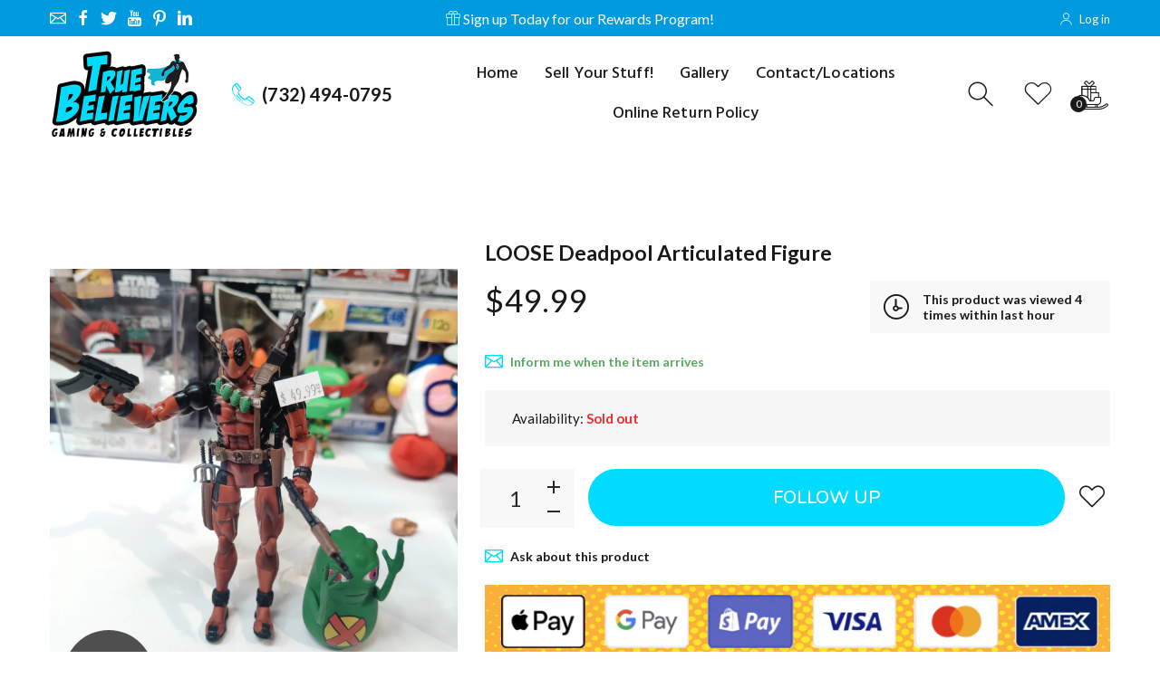

--- FILE ---
content_type: text/html; charset=utf-8
request_url: https://shoptruebelievers.com/products/loose-deadpool-articulated-figure
body_size: 22817
content:
<!doctype html>
<html class="no-js" lang="en">
<head>


     <!--Version 2.4    RELEASE-->
<meta charset="utf-8">
<meta http-equiv="X-UA-Compatible" content="IE=edge,chrome=1">
<meta name="viewport" content="width=device-width,initial-scale=1,minimum-scale=1">
<meta name="theme-color" content="">
<link rel="canonical" href="https://shoptruebelievers.com/products/loose-deadpool-articulated-figure"><link rel="shortcut icon" href="//shoptruebelievers.com/cdn/shop/files/favicon_copy_32x32.png?v=1614344242" type="image/png"><title>LOOSE Deadpool Articulated Figure
&ndash; True Believers Gaming and Collectibles</title><!-- /snippets/social-meta-tags.liquid -->




<meta property="og:site_name" content="True Believers Gaming and Collectibles">
<meta property="og:url" content="https://shoptruebelievers.com/products/loose-deadpool-articulated-figure">
<meta property="og:title" content="LOOSE Deadpool Articulated Figure">
<meta property="og:type" content="product">
<meta property="og:description" content="We're your one-stop-shop for everything fun & cool! New & Vintage Toys, Collectibles, Funko! Pops, Video Games, Clothing & Accessories, and SO MUCH MORE! We have thousands of items for kids & adults, and our friendly & knowledgeable staff is always here to help.">

  <meta property="og:price:amount" content="49.99">
  <meta property="og:price:currency" content="USD">

<meta property="og:image" content="http://shoptruebelievers.com/cdn/shop/files/1702054395101_1200x1200.jpg?v=1702054428">
<meta property="og:image:secure_url" content="https://shoptruebelievers.com/cdn/shop/files/1702054395101_1200x1200.jpg?v=1702054428">


  <meta name="twitter:site" content="@#">

<meta name="twitter:card" content="summary_large_image">
<meta name="twitter:title" content="LOOSE Deadpool Articulated Figure">
<meta name="twitter:description" content="We're your one-stop-shop for everything fun & cool! New & Vintage Toys, Collectibles, Funko! Pops, Video Games, Clothing & Accessories, and SO MUCH MORE! We have thousands of items for kids & adults, and our friendly & knowledgeable staff is always here to help.">


<link rel="preconnect" href="//fonts.shopifycdn.com">
<link rel="preconnect" href="//fonts.googleapis.com" crossorigin>
<link rel="dns-prefetch" href="//fonts.googleapis.com">
<link rel="dns-prefetch" href="//productreviews.shopifycdn.com">
<link rel="dns-prefetch" href="//cdn.shopify.com">

<link rel="preload" href="//shoptruebelievers.com/cdn/shop/t/2/assets/vendor.min.css?v=7576773558874982681610749043" as="style">




	<link href="https://fonts.googleapis.com/css2?family=Hind:ital,wght@0,300;0,400;0,500;0,600;0,700;0,800;0,900;1,400;1,500;1,600;1,700;1,800;1,900&display=swap" rel="stylesheet">



<link href="https://fonts.googleapis.com/css2?family=Lato:ital,wght@0,300;0,400;0,500;0,600;0,700;0,800;0,900;1,400;1,500;1,600;1,700;1,800;1,900&display=swap" rel="stylesheet">



	<link href="https://fonts.googleapis.com/css2?family=Nunito:ital,wght@0,300;0,400;0,500;0,600;0,700;0,800;0,900;1,400;1,500;1,600;1,700;1,800;1,900&display=swap" rel="stylesheet">




<style>
    :root {
    --settings_gallery_width: unset;
}

body:not(.is-icons-loaded):not(.documentLoad) .wishlist-qty,
body:not(.is-icons-loaded):not(.documentLoad) .minicart-qty,
body:not(.is-icons-loaded):not(.documentLoad) .minicart-total,
body:not(.is-icons-loaded):not(.documentLoad) .mmenu > li > a:not(:only-child):after,
body:not(.is-icons-loaded):not(.documentLoad) [class^="icon-"],
body:not(.is-icons-loaded):not(.documentLoad) [class*=" icon-"],
body:not(.is-icons-loaded):not(.documentLoad) .select-wrapper:before {
    opacity: 0;
}

@media (min-width: 992px) {
    .col-lg-custom {
        max-width: var(--settings_gallery_width) !important;
        flex: 0 0 var(--settings_gallery_width) !important;
    }

    .col-lg-custom-rigth {
        max-width: calc(100% - var(--settings_gallery_width)) !important;
        flex: 0 0 calc(100% - var(--settings_gallery_width)) !important;
    }
}

.hdr-wrap .container, .page-footer .container,
.footer-sticky .container,
.holder:not(.fullwidth) .container:not(.coming-soon-block) {
    max-width: 1200px !important;
}

.holder-subscribe-full.holder-subscribe--compact > .container {
    max-width: 1170px !important;
}

.fancybox-thumbs__list a {
    width: 75px;
    height: 96.375px !important;
    max-height: none !important;
    background-size: auto 100%;
    background: transparent;
}


</style>

<link href="//shoptruebelievers.com/cdn/shop/t/2/assets/vendor.min.css?v=7576773558874982681610749043" rel="stylesheet">

<link rel="preload" href="//shoptruebelievers.com/cdn/shop/t/2/assets/bootstrap.min.css?v=171415786481731916401610749017" as="style">
<link rel="preload" href="//shoptruebelievers.com/cdn/shop/t/2/assets/style.css?v=137477444281483591611610912284" as="style">
<link href="//shoptruebelievers.com/cdn/shop/t/2/assets/bootstrap.min.css?v=171415786481731916401610749017" rel="stylesheet">
<link href="//shoptruebelievers.com/cdn/shop/t/2/assets/style.css?v=137477444281483591611610912284" rel="stylesheet" type="text/css" media="all" />

<noscript id="deferred-styles">
    <link href="//shoptruebelievers.com/cdn/shop/t/2/assets/icons.css?v=15157405996407995341610749025" rel="stylesheet" type="text/css" media="all" />
</noscript >

<link href="//shoptruebelievers.com/cdn/shop/t/2/assets/custom.css?v=111603181540343972631610749019" rel="stylesheet" type="text/css" media="all" />

<script>
	function loadIconFonts() {
		var iconfont = new FontFace('icon-foxic', 'url(//shoptruebelievers.com/cdn/shop/t/2/assets/icon-foxic.woff?v=135573885915568660681610749025)');
		iconfont.load().then(function(loaded_face) {
			document.fonts.add(loaded_face);
			setTimeout(function () {
				document.body.classList.add('is-icons-loaded');
			}, 1000);
		})
	}
	document.addEventListener("DOMContentLoaded", loadIconFonts);
	setTimeout(function () {
		document.body.classList.add('is-icons-loaded');
	}, 3000);
	var loadDeferredStyles = function() {
		if($('#deferred-styles').length){
			var addStylesNode = document.getElementById("deferred-styles");
			var replacement = document.createElement("div");
			replacement.innerHTML = addStylesNode.textContent;
			document.body.appendChild(replacement)
			addStylesNode.parentElement.removeChild(addStylesNode);
		}
	};
	var raf = window.requestAnimationFrame || window.mozRequestAnimationFrame ||
		window.webkitRequestAnimationFrame || window.msRequestAnimationFrame;
	if (raf) raf(function() { window.setTimeout(loadDeferredStyles, 0); });
	else window.addEventListener('load', loadDeferredStyles);
	window.js_helper = {};
	js_helper = {
		strings: {
			addToCart: "Add to cart",
			soldOut: "Sold out",
			in_stock: "In stock",
			unavailable: "Unavailable",
			regularPrice: "Regular price",
			salePrice: "Sale price",
			sale: "Sale",
			adding: "Adding..",
			added: "In cart",
			error: "Some items became unavailable",
			remove: "Remove",
			quantity: "Quantity",
			ufortunately_left: "Unfortunately, left ",
			left_in_stock_2: "in stock",
			send_inform: "I am waiting for this item",
			view_full_info: "View Full Info",
			quick_view: "QUICK VIEW",
			remove_from_wishlist: "Remove From Wishlist",
		},
		moneyFormat: "${{amount}}",
		moneyFormatWithCurrency: "${{amount}} USD",
		cart : {"note":null,"attributes":{},"original_total_price":0,"total_price":0,"total_discount":0,"total_weight":0.0,"item_count":0,"items":[],"requires_shipping":false,"currency":"USD","items_subtotal_price":0,"cart_level_discount_applications":[],"checkout_charge_amount":0},
		date:{
			monday:                  "Monday",
			tuesday:                 "Tuesday",
			wednesday:               "Wednesday",
			thursday:                "Thursday",
			friday:                  "Friday",
			saturday:                "Saturday",
			sunday:                  "Sunday",
			mon:                     "Mon",
			tue:                     "Tue",
			wed:                     "Wed",
			thu:                     "Thu",
			fri:                     "Fri",
			sat:                     "Sat",
			sun:                     "Sun",
			january:                 "January",
			february:                "February",
			march:                   "March",
			april:                   "April",
			may:                     "May",
			june:                    "June",
			july:                    "July",
			august:                  "August",
			september:               "September",
			october:                 "October",
			november:                "November",
			december:                "December",
			jan:                     "Jan",
			feb:                     "Feb",
			mar:                     "Mar",
			apr:                     "Apr",
			may:                     "May",
			jun:                     "Jun",
			jul:                     "Jul",
			aug:                     "Aug",
			sep:                     "Sep",
			oct:                     "Oct",
			nov:                     "Nov",
			dec:                     "Dec"
		}
	}
	document.documentElement.className = document.documentElement.className.replace('no-js', 'js');
</script>
<link href="//shoptruebelievers.com/cdn/shop/t/2/assets/jquery.min.js?v=60938658743091704111610749033" rel="preload" as="script">
<link href="//shoptruebelievers.com/cdn/shop/t/2/assets/lazysizes.js?v=48620573112263988951610749034" rel="preload" as="script">
<script src="//shoptruebelievers.com/cdn/shop/t/2/assets/jquery.min.js?v=60938658743091704111610749033"></script>
<script src="//shoptruebelievers.com/cdn/shop/t/2/assets/lazysizes.js?v=48620573112263988951610749034" async="async"></script>
     <script>window.performance && window.performance.mark && window.performance.mark('shopify.content_for_header.start');</script><meta id="shopify-digital-wallet" name="shopify-digital-wallet" content="/46516732070/digital_wallets/dialog">
<meta name="shopify-checkout-api-token" content="eafd71c93aa6b001ef5e1b34ae5809dc">
<meta id="in-context-paypal-metadata" data-shop-id="46516732070" data-venmo-supported="false" data-environment="production" data-locale="en_US" data-paypal-v4="true" data-currency="USD">
<link rel="alternate" type="application/json+oembed" href="https://shoptruebelievers.com/products/loose-deadpool-articulated-figure.oembed">
<script async="async" src="/checkouts/internal/preloads.js?locale=en-US"></script>
<link rel="preconnect" href="https://shop.app" crossorigin="anonymous">
<script async="async" src="https://shop.app/checkouts/internal/preloads.js?locale=en-US&shop_id=46516732070" crossorigin="anonymous"></script>
<script id="apple-pay-shop-capabilities" type="application/json">{"shopId":46516732070,"countryCode":"US","currencyCode":"USD","merchantCapabilities":["supports3DS"],"merchantId":"gid:\/\/shopify\/Shop\/46516732070","merchantName":"True Believers Gaming and Collectibles","requiredBillingContactFields":["postalAddress","email"],"requiredShippingContactFields":["postalAddress","email"],"shippingType":"shipping","supportedNetworks":["visa","masterCard","amex","discover","elo","jcb"],"total":{"type":"pending","label":"True Believers Gaming and Collectibles","amount":"1.00"},"shopifyPaymentsEnabled":true,"supportsSubscriptions":true}</script>
<script id="shopify-features" type="application/json">{"accessToken":"eafd71c93aa6b001ef5e1b34ae5809dc","betas":["rich-media-storefront-analytics"],"domain":"shoptruebelievers.com","predictiveSearch":true,"shopId":46516732070,"locale":"en"}</script>
<script>var Shopify = Shopify || {};
Shopify.shop = "true-believers-llc.myshopify.com";
Shopify.locale = "en";
Shopify.currency = {"active":"USD","rate":"1.0"};
Shopify.country = "US";
Shopify.theme = {"name":"Install-me-foxic-shopify-theme-2-4","id":117639413926,"schema_name":"Foxic","schema_version":"2.4","theme_store_id":null,"role":"main"};
Shopify.theme.handle = "null";
Shopify.theme.style = {"id":null,"handle":null};
Shopify.cdnHost = "shoptruebelievers.com/cdn";
Shopify.routes = Shopify.routes || {};
Shopify.routes.root = "/";</script>
<script type="module">!function(o){(o.Shopify=o.Shopify||{}).modules=!0}(window);</script>
<script>!function(o){function n(){var o=[];function n(){o.push(Array.prototype.slice.apply(arguments))}return n.q=o,n}var t=o.Shopify=o.Shopify||{};t.loadFeatures=n(),t.autoloadFeatures=n()}(window);</script>
<script>
  window.ShopifyPay = window.ShopifyPay || {};
  window.ShopifyPay.apiHost = "shop.app\/pay";
  window.ShopifyPay.redirectState = null;
</script>
<script id="shop-js-analytics" type="application/json">{"pageType":"product"}</script>
<script defer="defer" async type="module" src="//shoptruebelievers.com/cdn/shopifycloud/shop-js/modules/v2/client.init-shop-cart-sync_C5BV16lS.en.esm.js"></script>
<script defer="defer" async type="module" src="//shoptruebelievers.com/cdn/shopifycloud/shop-js/modules/v2/chunk.common_CygWptCX.esm.js"></script>
<script type="module">
  await import("//shoptruebelievers.com/cdn/shopifycloud/shop-js/modules/v2/client.init-shop-cart-sync_C5BV16lS.en.esm.js");
await import("//shoptruebelievers.com/cdn/shopifycloud/shop-js/modules/v2/chunk.common_CygWptCX.esm.js");

  window.Shopify.SignInWithShop?.initShopCartSync?.({"fedCMEnabled":true,"windoidEnabled":true});

</script>
<script>
  window.Shopify = window.Shopify || {};
  if (!window.Shopify.featureAssets) window.Shopify.featureAssets = {};
  window.Shopify.featureAssets['shop-js'] = {"shop-cart-sync":["modules/v2/client.shop-cart-sync_ZFArdW7E.en.esm.js","modules/v2/chunk.common_CygWptCX.esm.js"],"init-fed-cm":["modules/v2/client.init-fed-cm_CmiC4vf6.en.esm.js","modules/v2/chunk.common_CygWptCX.esm.js"],"shop-button":["modules/v2/client.shop-button_tlx5R9nI.en.esm.js","modules/v2/chunk.common_CygWptCX.esm.js"],"shop-cash-offers":["modules/v2/client.shop-cash-offers_DOA2yAJr.en.esm.js","modules/v2/chunk.common_CygWptCX.esm.js","modules/v2/chunk.modal_D71HUcav.esm.js"],"init-windoid":["modules/v2/client.init-windoid_sURxWdc1.en.esm.js","modules/v2/chunk.common_CygWptCX.esm.js"],"shop-toast-manager":["modules/v2/client.shop-toast-manager_ClPi3nE9.en.esm.js","modules/v2/chunk.common_CygWptCX.esm.js"],"init-shop-email-lookup-coordinator":["modules/v2/client.init-shop-email-lookup-coordinator_B8hsDcYM.en.esm.js","modules/v2/chunk.common_CygWptCX.esm.js"],"init-shop-cart-sync":["modules/v2/client.init-shop-cart-sync_C5BV16lS.en.esm.js","modules/v2/chunk.common_CygWptCX.esm.js"],"avatar":["modules/v2/client.avatar_BTnouDA3.en.esm.js"],"pay-button":["modules/v2/client.pay-button_FdsNuTd3.en.esm.js","modules/v2/chunk.common_CygWptCX.esm.js"],"init-customer-accounts":["modules/v2/client.init-customer-accounts_DxDtT_ad.en.esm.js","modules/v2/client.shop-login-button_C5VAVYt1.en.esm.js","modules/v2/chunk.common_CygWptCX.esm.js","modules/v2/chunk.modal_D71HUcav.esm.js"],"init-shop-for-new-customer-accounts":["modules/v2/client.init-shop-for-new-customer-accounts_ChsxoAhi.en.esm.js","modules/v2/client.shop-login-button_C5VAVYt1.en.esm.js","modules/v2/chunk.common_CygWptCX.esm.js","modules/v2/chunk.modal_D71HUcav.esm.js"],"shop-login-button":["modules/v2/client.shop-login-button_C5VAVYt1.en.esm.js","modules/v2/chunk.common_CygWptCX.esm.js","modules/v2/chunk.modal_D71HUcav.esm.js"],"init-customer-accounts-sign-up":["modules/v2/client.init-customer-accounts-sign-up_CPSyQ0Tj.en.esm.js","modules/v2/client.shop-login-button_C5VAVYt1.en.esm.js","modules/v2/chunk.common_CygWptCX.esm.js","modules/v2/chunk.modal_D71HUcav.esm.js"],"shop-follow-button":["modules/v2/client.shop-follow-button_Cva4Ekp9.en.esm.js","modules/v2/chunk.common_CygWptCX.esm.js","modules/v2/chunk.modal_D71HUcav.esm.js"],"checkout-modal":["modules/v2/client.checkout-modal_BPM8l0SH.en.esm.js","modules/v2/chunk.common_CygWptCX.esm.js","modules/v2/chunk.modal_D71HUcav.esm.js"],"lead-capture":["modules/v2/client.lead-capture_Bi8yE_yS.en.esm.js","modules/v2/chunk.common_CygWptCX.esm.js","modules/v2/chunk.modal_D71HUcav.esm.js"],"shop-login":["modules/v2/client.shop-login_D6lNrXab.en.esm.js","modules/v2/chunk.common_CygWptCX.esm.js","modules/v2/chunk.modal_D71HUcav.esm.js"],"payment-terms":["modules/v2/client.payment-terms_CZxnsJam.en.esm.js","modules/v2/chunk.common_CygWptCX.esm.js","modules/v2/chunk.modal_D71HUcav.esm.js"]};
</script>
<script>(function() {
  var isLoaded = false;
  function asyncLoad() {
    if (isLoaded) return;
    isLoaded = true;
    var urls = ["https:\/\/js.smile.io\/v1\/smile-shopify.js?shop=true-believers-llc.myshopify.com"];
    for (var i = 0; i < urls.length; i++) {
      var s = document.createElement('script');
      s.type = 'text/javascript';
      s.async = true;
      s.src = urls[i];
      var x = document.getElementsByTagName('script')[0];
      x.parentNode.insertBefore(s, x);
    }
  };
  if(window.attachEvent) {
    window.attachEvent('onload', asyncLoad);
  } else {
    window.addEventListener('load', asyncLoad, false);
  }
})();</script>
<script id="__st">var __st={"a":46516732070,"offset":-18000,"reqid":"80b49198-6483-43ff-b83f-5cd8b66a83b9-1768779341","pageurl":"shoptruebelievers.com\/products\/loose-deadpool-articulated-figure","u":"0442c2c7face","p":"product","rtyp":"product","rid":8425576366297};</script>
<script>window.ShopifyPaypalV4VisibilityTracking = true;</script>
<script id="captcha-bootstrap">!function(){'use strict';const t='contact',e='account',n='new_comment',o=[[t,t],['blogs',n],['comments',n],[t,'customer']],c=[[e,'customer_login'],[e,'guest_login'],[e,'recover_customer_password'],[e,'create_customer']],r=t=>t.map((([t,e])=>`form[action*='/${t}']:not([data-nocaptcha='true']) input[name='form_type'][value='${e}']`)).join(','),a=t=>()=>t?[...document.querySelectorAll(t)].map((t=>t.form)):[];function s(){const t=[...o],e=r(t);return a(e)}const i='password',u='form_key',d=['recaptcha-v3-token','g-recaptcha-response','h-captcha-response',i],f=()=>{try{return window.sessionStorage}catch{return}},m='__shopify_v',_=t=>t.elements[u];function p(t,e,n=!1){try{const o=window.sessionStorage,c=JSON.parse(o.getItem(e)),{data:r}=function(t){const{data:e,action:n}=t;return t[m]||n?{data:e,action:n}:{data:t,action:n}}(c);for(const[e,n]of Object.entries(r))t.elements[e]&&(t.elements[e].value=n);n&&o.removeItem(e)}catch(o){console.error('form repopulation failed',{error:o})}}const l='form_type',E='cptcha';function T(t){t.dataset[E]=!0}const w=window,h=w.document,L='Shopify',v='ce_forms',y='captcha';let A=!1;((t,e)=>{const n=(g='f06e6c50-85a8-45c8-87d0-21a2b65856fe',I='https://cdn.shopify.com/shopifycloud/storefront-forms-hcaptcha/ce_storefront_forms_captcha_hcaptcha.v1.5.2.iife.js',D={infoText:'Protected by hCaptcha',privacyText:'Privacy',termsText:'Terms'},(t,e,n)=>{const o=w[L][v],c=o.bindForm;if(c)return c(t,g,e,D).then(n);var r;o.q.push([[t,g,e,D],n]),r=I,A||(h.body.append(Object.assign(h.createElement('script'),{id:'captcha-provider',async:!0,src:r})),A=!0)});var g,I,D;w[L]=w[L]||{},w[L][v]=w[L][v]||{},w[L][v].q=[],w[L][y]=w[L][y]||{},w[L][y].protect=function(t,e){n(t,void 0,e),T(t)},Object.freeze(w[L][y]),function(t,e,n,w,h,L){const[v,y,A,g]=function(t,e,n){const i=e?o:[],u=t?c:[],d=[...i,...u],f=r(d),m=r(i),_=r(d.filter((([t,e])=>n.includes(e))));return[a(f),a(m),a(_),s()]}(w,h,L),I=t=>{const e=t.target;return e instanceof HTMLFormElement?e:e&&e.form},D=t=>v().includes(t);t.addEventListener('submit',(t=>{const e=I(t);if(!e)return;const n=D(e)&&!e.dataset.hcaptchaBound&&!e.dataset.recaptchaBound,o=_(e),c=g().includes(e)&&(!o||!o.value);(n||c)&&t.preventDefault(),c&&!n&&(function(t){try{if(!f())return;!function(t){const e=f();if(!e)return;const n=_(t);if(!n)return;const o=n.value;o&&e.removeItem(o)}(t);const e=Array.from(Array(32),(()=>Math.random().toString(36)[2])).join('');!function(t,e){_(t)||t.append(Object.assign(document.createElement('input'),{type:'hidden',name:u})),t.elements[u].value=e}(t,e),function(t,e){const n=f();if(!n)return;const o=[...t.querySelectorAll(`input[type='${i}']`)].map((({name:t})=>t)),c=[...d,...o],r={};for(const[a,s]of new FormData(t).entries())c.includes(a)||(r[a]=s);n.setItem(e,JSON.stringify({[m]:1,action:t.action,data:r}))}(t,e)}catch(e){console.error('failed to persist form',e)}}(e),e.submit())}));const S=(t,e)=>{t&&!t.dataset[E]&&(n(t,e.some((e=>e===t))),T(t))};for(const o of['focusin','change'])t.addEventListener(o,(t=>{const e=I(t);D(e)&&S(e,y())}));const B=e.get('form_key'),M=e.get(l),P=B&&M;t.addEventListener('DOMContentLoaded',(()=>{const t=y();if(P)for(const e of t)e.elements[l].value===M&&p(e,B);[...new Set([...A(),...v().filter((t=>'true'===t.dataset.shopifyCaptcha))])].forEach((e=>S(e,t)))}))}(h,new URLSearchParams(w.location.search),n,t,e,['guest_login'])})(!0,!0)}();</script>
<script integrity="sha256-4kQ18oKyAcykRKYeNunJcIwy7WH5gtpwJnB7kiuLZ1E=" data-source-attribution="shopify.loadfeatures" defer="defer" src="//shoptruebelievers.com/cdn/shopifycloud/storefront/assets/storefront/load_feature-a0a9edcb.js" crossorigin="anonymous"></script>
<script crossorigin="anonymous" defer="defer" src="//shoptruebelievers.com/cdn/shopifycloud/storefront/assets/shopify_pay/storefront-65b4c6d7.js?v=20250812"></script>
<script data-source-attribution="shopify.dynamic_checkout.dynamic.init">var Shopify=Shopify||{};Shopify.PaymentButton=Shopify.PaymentButton||{isStorefrontPortableWallets:!0,init:function(){window.Shopify.PaymentButton.init=function(){};var t=document.createElement("script");t.src="https://shoptruebelievers.com/cdn/shopifycloud/portable-wallets/latest/portable-wallets.en.js",t.type="module",document.head.appendChild(t)}};
</script>
<script data-source-attribution="shopify.dynamic_checkout.buyer_consent">
  function portableWalletsHideBuyerConsent(e){var t=document.getElementById("shopify-buyer-consent"),n=document.getElementById("shopify-subscription-policy-button");t&&n&&(t.classList.add("hidden"),t.setAttribute("aria-hidden","true"),n.removeEventListener("click",e))}function portableWalletsShowBuyerConsent(e){var t=document.getElementById("shopify-buyer-consent"),n=document.getElementById("shopify-subscription-policy-button");t&&n&&(t.classList.remove("hidden"),t.removeAttribute("aria-hidden"),n.addEventListener("click",e))}window.Shopify?.PaymentButton&&(window.Shopify.PaymentButton.hideBuyerConsent=portableWalletsHideBuyerConsent,window.Shopify.PaymentButton.showBuyerConsent=portableWalletsShowBuyerConsent);
</script>
<script>
  function portableWalletsCleanup(e){e&&e.src&&console.error("Failed to load portable wallets script "+e.src);var t=document.querySelectorAll("shopify-accelerated-checkout .shopify-payment-button__skeleton, shopify-accelerated-checkout-cart .wallet-cart-button__skeleton"),e=document.getElementById("shopify-buyer-consent");for(let e=0;e<t.length;e++)t[e].remove();e&&e.remove()}function portableWalletsNotLoadedAsModule(e){e instanceof ErrorEvent&&"string"==typeof e.message&&e.message.includes("import.meta")&&"string"==typeof e.filename&&e.filename.includes("portable-wallets")&&(window.removeEventListener("error",portableWalletsNotLoadedAsModule),window.Shopify.PaymentButton.failedToLoad=e,"loading"===document.readyState?document.addEventListener("DOMContentLoaded",window.Shopify.PaymentButton.init):window.Shopify.PaymentButton.init())}window.addEventListener("error",portableWalletsNotLoadedAsModule);
</script>

<script type="module" src="https://shoptruebelievers.com/cdn/shopifycloud/portable-wallets/latest/portable-wallets.en.js" onError="portableWalletsCleanup(this)" crossorigin="anonymous"></script>
<script nomodule>
  document.addEventListener("DOMContentLoaded", portableWalletsCleanup);
</script>

<link id="shopify-accelerated-checkout-styles" rel="stylesheet" media="screen" href="https://shoptruebelievers.com/cdn/shopifycloud/portable-wallets/latest/accelerated-checkout-backwards-compat.css" crossorigin="anonymous">
<style id="shopify-accelerated-checkout-cart">
        #shopify-buyer-consent {
  margin-top: 1em;
  display: inline-block;
  width: 100%;
}

#shopify-buyer-consent.hidden {
  display: none;
}

#shopify-subscription-policy-button {
  background: none;
  border: none;
  padding: 0;
  text-decoration: underline;
  font-size: inherit;
  cursor: pointer;
}

#shopify-subscription-policy-button::before {
  box-shadow: none;
}

      </style>

<script>window.performance && window.performance.mark && window.performance.mark('shopify.content_for_header.end');</script>
 

 <link href="https://monorail-edge.shopifysvc.com" rel="dns-prefetch">
<script>(function(){if ("sendBeacon" in navigator && "performance" in window) {try {var session_token_from_headers = performance.getEntriesByType('navigation')[0].serverTiming.find(x => x.name == '_s').description;} catch {var session_token_from_headers = undefined;}var session_cookie_matches = document.cookie.match(/_shopify_s=([^;]*)/);var session_token_from_cookie = session_cookie_matches && session_cookie_matches.length === 2 ? session_cookie_matches[1] : "";var session_token = session_token_from_headers || session_token_from_cookie || "";function handle_abandonment_event(e) {var entries = performance.getEntries().filter(function(entry) {return /monorail-edge.shopifysvc.com/.test(entry.name);});if (!window.abandonment_tracked && entries.length === 0) {window.abandonment_tracked = true;var currentMs = Date.now();var navigation_start = performance.timing.navigationStart;var payload = {shop_id: 46516732070,url: window.location.href,navigation_start,duration: currentMs - navigation_start,session_token,page_type: "product"};window.navigator.sendBeacon("https://monorail-edge.shopifysvc.com/v1/produce", JSON.stringify({schema_id: "online_store_buyer_site_abandonment/1.1",payload: payload,metadata: {event_created_at_ms: currentMs,event_sent_at_ms: currentMs}}));}}window.addEventListener('pagehide', handle_abandonment_event);}}());</script>
<script id="web-pixels-manager-setup">(function e(e,d,r,n,o){if(void 0===o&&(o={}),!Boolean(null===(a=null===(i=window.Shopify)||void 0===i?void 0:i.analytics)||void 0===a?void 0:a.replayQueue)){var i,a;window.Shopify=window.Shopify||{};var t=window.Shopify;t.analytics=t.analytics||{};var s=t.analytics;s.replayQueue=[],s.publish=function(e,d,r){return s.replayQueue.push([e,d,r]),!0};try{self.performance.mark("wpm:start")}catch(e){}var l=function(){var e={modern:/Edge?\/(1{2}[4-9]|1[2-9]\d|[2-9]\d{2}|\d{4,})\.\d+(\.\d+|)|Firefox\/(1{2}[4-9]|1[2-9]\d|[2-9]\d{2}|\d{4,})\.\d+(\.\d+|)|Chrom(ium|e)\/(9{2}|\d{3,})\.\d+(\.\d+|)|(Maci|X1{2}).+ Version\/(15\.\d+|(1[6-9]|[2-9]\d|\d{3,})\.\d+)([,.]\d+|)( \(\w+\)|)( Mobile\/\w+|) Safari\/|Chrome.+OPR\/(9{2}|\d{3,})\.\d+\.\d+|(CPU[ +]OS|iPhone[ +]OS|CPU[ +]iPhone|CPU IPhone OS|CPU iPad OS)[ +]+(15[._]\d+|(1[6-9]|[2-9]\d|\d{3,})[._]\d+)([._]\d+|)|Android:?[ /-](13[3-9]|1[4-9]\d|[2-9]\d{2}|\d{4,})(\.\d+|)(\.\d+|)|Android.+Firefox\/(13[5-9]|1[4-9]\d|[2-9]\d{2}|\d{4,})\.\d+(\.\d+|)|Android.+Chrom(ium|e)\/(13[3-9]|1[4-9]\d|[2-9]\d{2}|\d{4,})\.\d+(\.\d+|)|SamsungBrowser\/([2-9]\d|\d{3,})\.\d+/,legacy:/Edge?\/(1[6-9]|[2-9]\d|\d{3,})\.\d+(\.\d+|)|Firefox\/(5[4-9]|[6-9]\d|\d{3,})\.\d+(\.\d+|)|Chrom(ium|e)\/(5[1-9]|[6-9]\d|\d{3,})\.\d+(\.\d+|)([\d.]+$|.*Safari\/(?![\d.]+ Edge\/[\d.]+$))|(Maci|X1{2}).+ Version\/(10\.\d+|(1[1-9]|[2-9]\d|\d{3,})\.\d+)([,.]\d+|)( \(\w+\)|)( Mobile\/\w+|) Safari\/|Chrome.+OPR\/(3[89]|[4-9]\d|\d{3,})\.\d+\.\d+|(CPU[ +]OS|iPhone[ +]OS|CPU[ +]iPhone|CPU IPhone OS|CPU iPad OS)[ +]+(10[._]\d+|(1[1-9]|[2-9]\d|\d{3,})[._]\d+)([._]\d+|)|Android:?[ /-](13[3-9]|1[4-9]\d|[2-9]\d{2}|\d{4,})(\.\d+|)(\.\d+|)|Mobile Safari.+OPR\/([89]\d|\d{3,})\.\d+\.\d+|Android.+Firefox\/(13[5-9]|1[4-9]\d|[2-9]\d{2}|\d{4,})\.\d+(\.\d+|)|Android.+Chrom(ium|e)\/(13[3-9]|1[4-9]\d|[2-9]\d{2}|\d{4,})\.\d+(\.\d+|)|Android.+(UC? ?Browser|UCWEB|U3)[ /]?(15\.([5-9]|\d{2,})|(1[6-9]|[2-9]\d|\d{3,})\.\d+)\.\d+|SamsungBrowser\/(5\.\d+|([6-9]|\d{2,})\.\d+)|Android.+MQ{2}Browser\/(14(\.(9|\d{2,})|)|(1[5-9]|[2-9]\d|\d{3,})(\.\d+|))(\.\d+|)|K[Aa][Ii]OS\/(3\.\d+|([4-9]|\d{2,})\.\d+)(\.\d+|)/},d=e.modern,r=e.legacy,n=navigator.userAgent;return n.match(d)?"modern":n.match(r)?"legacy":"unknown"}(),u="modern"===l?"modern":"legacy",c=(null!=n?n:{modern:"",legacy:""})[u],f=function(e){return[e.baseUrl,"/wpm","/b",e.hashVersion,"modern"===e.buildTarget?"m":"l",".js"].join("")}({baseUrl:d,hashVersion:r,buildTarget:u}),m=function(e){var d=e.version,r=e.bundleTarget,n=e.surface,o=e.pageUrl,i=e.monorailEndpoint;return{emit:function(e){var a=e.status,t=e.errorMsg,s=(new Date).getTime(),l=JSON.stringify({metadata:{event_sent_at_ms:s},events:[{schema_id:"web_pixels_manager_load/3.1",payload:{version:d,bundle_target:r,page_url:o,status:a,surface:n,error_msg:t},metadata:{event_created_at_ms:s}}]});if(!i)return console&&console.warn&&console.warn("[Web Pixels Manager] No Monorail endpoint provided, skipping logging."),!1;try{return self.navigator.sendBeacon.bind(self.navigator)(i,l)}catch(e){}var u=new XMLHttpRequest;try{return u.open("POST",i,!0),u.setRequestHeader("Content-Type","text/plain"),u.send(l),!0}catch(e){return console&&console.warn&&console.warn("[Web Pixels Manager] Got an unhandled error while logging to Monorail."),!1}}}}({version:r,bundleTarget:l,surface:e.surface,pageUrl:self.location.href,monorailEndpoint:e.monorailEndpoint});try{o.browserTarget=l,function(e){var d=e.src,r=e.async,n=void 0===r||r,o=e.onload,i=e.onerror,a=e.sri,t=e.scriptDataAttributes,s=void 0===t?{}:t,l=document.createElement("script"),u=document.querySelector("head"),c=document.querySelector("body");if(l.async=n,l.src=d,a&&(l.integrity=a,l.crossOrigin="anonymous"),s)for(var f in s)if(Object.prototype.hasOwnProperty.call(s,f))try{l.dataset[f]=s[f]}catch(e){}if(o&&l.addEventListener("load",o),i&&l.addEventListener("error",i),u)u.appendChild(l);else{if(!c)throw new Error("Did not find a head or body element to append the script");c.appendChild(l)}}({src:f,async:!0,onload:function(){if(!function(){var e,d;return Boolean(null===(d=null===(e=window.Shopify)||void 0===e?void 0:e.analytics)||void 0===d?void 0:d.initialized)}()){var d=window.webPixelsManager.init(e)||void 0;if(d){var r=window.Shopify.analytics;r.replayQueue.forEach((function(e){var r=e[0],n=e[1],o=e[2];d.publishCustomEvent(r,n,o)})),r.replayQueue=[],r.publish=d.publishCustomEvent,r.visitor=d.visitor,r.initialized=!0}}},onerror:function(){return m.emit({status:"failed",errorMsg:"".concat(f," has failed to load")})},sri:function(e){var d=/^sha384-[A-Za-z0-9+/=]+$/;return"string"==typeof e&&d.test(e)}(c)?c:"",scriptDataAttributes:o}),m.emit({status:"loading"})}catch(e){m.emit({status:"failed",errorMsg:(null==e?void 0:e.message)||"Unknown error"})}}})({shopId: 46516732070,storefrontBaseUrl: "https://shoptruebelievers.com",extensionsBaseUrl: "https://extensions.shopifycdn.com/cdn/shopifycloud/web-pixels-manager",monorailEndpoint: "https://monorail-edge.shopifysvc.com/unstable/produce_batch",surface: "storefront-renderer",enabledBetaFlags: ["2dca8a86"],webPixelsConfigList: [{"id":"shopify-app-pixel","configuration":"{}","eventPayloadVersion":"v1","runtimeContext":"STRICT","scriptVersion":"0450","apiClientId":"shopify-pixel","type":"APP","privacyPurposes":["ANALYTICS","MARKETING"]},{"id":"shopify-custom-pixel","eventPayloadVersion":"v1","runtimeContext":"LAX","scriptVersion":"0450","apiClientId":"shopify-pixel","type":"CUSTOM","privacyPurposes":["ANALYTICS","MARKETING"]}],isMerchantRequest: false,initData: {"shop":{"name":"True Believers Gaming and Collectibles","paymentSettings":{"currencyCode":"USD"},"myshopifyDomain":"true-believers-llc.myshopify.com","countryCode":"US","storefrontUrl":"https:\/\/shoptruebelievers.com"},"customer":null,"cart":null,"checkout":null,"productVariants":[{"price":{"amount":49.99,"currencyCode":"USD"},"product":{"title":"LOOSE Deadpool Articulated Figure","vendor":"True Believers Gaming and Collectibles","id":"8425576366297","untranslatedTitle":"LOOSE Deadpool Articulated Figure","url":"\/products\/loose-deadpool-articulated-figure","type":""},"id":"44360148811993","image":{"src":"\/\/shoptruebelievers.com\/cdn\/shop\/files\/1702054395101.jpg?v=1702054428"},"sku":"LSDEADPOOL","title":"Default Title","untranslatedTitle":"Default Title"}],"purchasingCompany":null},},"https://shoptruebelievers.com/cdn","fcfee988w5aeb613cpc8e4bc33m6693e112",{"modern":"","legacy":""},{"shopId":"46516732070","storefrontBaseUrl":"https:\/\/shoptruebelievers.com","extensionBaseUrl":"https:\/\/extensions.shopifycdn.com\/cdn\/shopifycloud\/web-pixels-manager","surface":"storefront-renderer","enabledBetaFlags":"[\"2dca8a86\"]","isMerchantRequest":"false","hashVersion":"fcfee988w5aeb613cpc8e4bc33m6693e112","publish":"custom","events":"[[\"page_viewed\",{}],[\"product_viewed\",{\"productVariant\":{\"price\":{\"amount\":49.99,\"currencyCode\":\"USD\"},\"product\":{\"title\":\"LOOSE Deadpool Articulated Figure\",\"vendor\":\"True Believers Gaming and Collectibles\",\"id\":\"8425576366297\",\"untranslatedTitle\":\"LOOSE Deadpool Articulated Figure\",\"url\":\"\/products\/loose-deadpool-articulated-figure\",\"type\":\"\"},\"id\":\"44360148811993\",\"image\":{\"src\":\"\/\/shoptruebelievers.com\/cdn\/shop\/files\/1702054395101.jpg?v=1702054428\"},\"sku\":\"LSDEADPOOL\",\"title\":\"Default Title\",\"untranslatedTitle\":\"Default Title\"}}]]"});</script><script>
  window.ShopifyAnalytics = window.ShopifyAnalytics || {};
  window.ShopifyAnalytics.meta = window.ShopifyAnalytics.meta || {};
  window.ShopifyAnalytics.meta.currency = 'USD';
  var meta = {"product":{"id":8425576366297,"gid":"gid:\/\/shopify\/Product\/8425576366297","vendor":"True Believers Gaming and Collectibles","type":"","handle":"loose-deadpool-articulated-figure","variants":[{"id":44360148811993,"price":4999,"name":"LOOSE Deadpool Articulated Figure","public_title":null,"sku":"LSDEADPOOL"}],"remote":false},"page":{"pageType":"product","resourceType":"product","resourceId":8425576366297,"requestId":"80b49198-6483-43ff-b83f-5cd8b66a83b9-1768779341"}};
  for (var attr in meta) {
    window.ShopifyAnalytics.meta[attr] = meta[attr];
  }
</script>
<script class="analytics">
  (function () {
    var customDocumentWrite = function(content) {
      var jquery = null;

      if (window.jQuery) {
        jquery = window.jQuery;
      } else if (window.Checkout && window.Checkout.$) {
        jquery = window.Checkout.$;
      }

      if (jquery) {
        jquery('body').append(content);
      }
    };

    var hasLoggedConversion = function(token) {
      if (token) {
        return document.cookie.indexOf('loggedConversion=' + token) !== -1;
      }
      return false;
    }

    var setCookieIfConversion = function(token) {
      if (token) {
        var twoMonthsFromNow = new Date(Date.now());
        twoMonthsFromNow.setMonth(twoMonthsFromNow.getMonth() + 2);

        document.cookie = 'loggedConversion=' + token + '; expires=' + twoMonthsFromNow;
      }
    }

    var trekkie = window.ShopifyAnalytics.lib = window.trekkie = window.trekkie || [];
    if (trekkie.integrations) {
      return;
    }
    trekkie.methods = [
      'identify',
      'page',
      'ready',
      'track',
      'trackForm',
      'trackLink'
    ];
    trekkie.factory = function(method) {
      return function() {
        var args = Array.prototype.slice.call(arguments);
        args.unshift(method);
        trekkie.push(args);
        return trekkie;
      };
    };
    for (var i = 0; i < trekkie.methods.length; i++) {
      var key = trekkie.methods[i];
      trekkie[key] = trekkie.factory(key);
    }
    trekkie.load = function(config) {
      trekkie.config = config || {};
      trekkie.config.initialDocumentCookie = document.cookie;
      var first = document.getElementsByTagName('script')[0];
      var script = document.createElement('script');
      script.type = 'text/javascript';
      script.onerror = function(e) {
        var scriptFallback = document.createElement('script');
        scriptFallback.type = 'text/javascript';
        scriptFallback.onerror = function(error) {
                var Monorail = {
      produce: function produce(monorailDomain, schemaId, payload) {
        var currentMs = new Date().getTime();
        var event = {
          schema_id: schemaId,
          payload: payload,
          metadata: {
            event_created_at_ms: currentMs,
            event_sent_at_ms: currentMs
          }
        };
        return Monorail.sendRequest("https://" + monorailDomain + "/v1/produce", JSON.stringify(event));
      },
      sendRequest: function sendRequest(endpointUrl, payload) {
        // Try the sendBeacon API
        if (window && window.navigator && typeof window.navigator.sendBeacon === 'function' && typeof window.Blob === 'function' && !Monorail.isIos12()) {
          var blobData = new window.Blob([payload], {
            type: 'text/plain'
          });

          if (window.navigator.sendBeacon(endpointUrl, blobData)) {
            return true;
          } // sendBeacon was not successful

        } // XHR beacon

        var xhr = new XMLHttpRequest();

        try {
          xhr.open('POST', endpointUrl);
          xhr.setRequestHeader('Content-Type', 'text/plain');
          xhr.send(payload);
        } catch (e) {
          console.log(e);
        }

        return false;
      },
      isIos12: function isIos12() {
        return window.navigator.userAgent.lastIndexOf('iPhone; CPU iPhone OS 12_') !== -1 || window.navigator.userAgent.lastIndexOf('iPad; CPU OS 12_') !== -1;
      }
    };
    Monorail.produce('monorail-edge.shopifysvc.com',
      'trekkie_storefront_load_errors/1.1',
      {shop_id: 46516732070,
      theme_id: 117639413926,
      app_name: "storefront",
      context_url: window.location.href,
      source_url: "//shoptruebelievers.com/cdn/s/trekkie.storefront.cd680fe47e6c39ca5d5df5f0a32d569bc48c0f27.min.js"});

        };
        scriptFallback.async = true;
        scriptFallback.src = '//shoptruebelievers.com/cdn/s/trekkie.storefront.cd680fe47e6c39ca5d5df5f0a32d569bc48c0f27.min.js';
        first.parentNode.insertBefore(scriptFallback, first);
      };
      script.async = true;
      script.src = '//shoptruebelievers.com/cdn/s/trekkie.storefront.cd680fe47e6c39ca5d5df5f0a32d569bc48c0f27.min.js';
      first.parentNode.insertBefore(script, first);
    };
    trekkie.load(
      {"Trekkie":{"appName":"storefront","development":false,"defaultAttributes":{"shopId":46516732070,"isMerchantRequest":null,"themeId":117639413926,"themeCityHash":"114165918756853559","contentLanguage":"en","currency":"USD","eventMetadataId":"c9b29b27-3026-4694-b490-2e08e43a8970"},"isServerSideCookieWritingEnabled":true,"monorailRegion":"shop_domain","enabledBetaFlags":["65f19447"]},"Session Attribution":{},"S2S":{"facebookCapiEnabled":false,"source":"trekkie-storefront-renderer","apiClientId":580111}}
    );

    var loaded = false;
    trekkie.ready(function() {
      if (loaded) return;
      loaded = true;

      window.ShopifyAnalytics.lib = window.trekkie;

      var originalDocumentWrite = document.write;
      document.write = customDocumentWrite;
      try { window.ShopifyAnalytics.merchantGoogleAnalytics.call(this); } catch(error) {};
      document.write = originalDocumentWrite;

      window.ShopifyAnalytics.lib.page(null,{"pageType":"product","resourceType":"product","resourceId":8425576366297,"requestId":"80b49198-6483-43ff-b83f-5cd8b66a83b9-1768779341","shopifyEmitted":true});

      var match = window.location.pathname.match(/checkouts\/(.+)\/(thank_you|post_purchase)/)
      var token = match? match[1]: undefined;
      if (!hasLoggedConversion(token)) {
        setCookieIfConversion(token);
        window.ShopifyAnalytics.lib.track("Viewed Product",{"currency":"USD","variantId":44360148811993,"productId":8425576366297,"productGid":"gid:\/\/shopify\/Product\/8425576366297","name":"LOOSE Deadpool Articulated Figure","price":"49.99","sku":"LSDEADPOOL","brand":"True Believers Gaming and Collectibles","variant":null,"category":"","nonInteraction":true,"remote":false},undefined,undefined,{"shopifyEmitted":true});
      window.ShopifyAnalytics.lib.track("monorail:\/\/trekkie_storefront_viewed_product\/1.1",{"currency":"USD","variantId":44360148811993,"productId":8425576366297,"productGid":"gid:\/\/shopify\/Product\/8425576366297","name":"LOOSE Deadpool Articulated Figure","price":"49.99","sku":"LSDEADPOOL","brand":"True Believers Gaming and Collectibles","variant":null,"category":"","nonInteraction":true,"remote":false,"referer":"https:\/\/shoptruebelievers.com\/products\/loose-deadpool-articulated-figure"});
      }
    });


        var eventsListenerScript = document.createElement('script');
        eventsListenerScript.async = true;
        eventsListenerScript.src = "//shoptruebelievers.com/cdn/shopifycloud/storefront/assets/shop_events_listener-3da45d37.js";
        document.getElementsByTagName('head')[0].appendChild(eventsListenerScript);

})();</script>
<script
  defer
  src="https://shoptruebelievers.com/cdn/shopifycloud/perf-kit/shopify-perf-kit-3.0.4.min.js"
  data-application="storefront-renderer"
  data-shop-id="46516732070"
  data-render-region="gcp-us-central1"
  data-page-type="product"
  data-theme-instance-id="117639413926"
  data-theme-name="Foxic"
  data-theme-version="2.4"
  data-monorail-region="shop_domain"
  data-resource-timing-sampling-rate="10"
  data-shs="true"
  data-shs-beacon="true"
  data-shs-export-with-fetch="true"
  data-shs-logs-sample-rate="1"
  data-shs-beacon-endpoint="https://shoptruebelievers.com/api/collect"
></script>
</head><body class="template-product page- equal-height ajax_cart  has-rounded-elements      has-round-btns  has-loader-bg has-sm-container minicart_auto_open  body-not-wide" data-time-locale="DAYS/HRS/MIN/SEC">

<div id="shopify-section-header" class="shopify-section hdr-wrap"><header class="hdr-wrap "  data-section-id="header" data-section-type="header-section">
    
    <div class="hdr ">
    <div class="hdr-topline hdr-topline--dark js-hdr-top">
        <div class="container">
            <div class="row">
                <div class="col hdr-topline-left hide-mobile">
                    <div class="hdr-line-separate">
                        <ul class="social-list list-unstyled">
                            <!-- Social -->
    
<li><a target="_blank" href="mailto:#" title="True Believers Gaming and Collectibles on Email">
                <i class="icon-email-1"></i>
            </a></li>

    
<li>
            <a target="_blank" href="#" title="True Believers Gaming and Collectibles on Facebook">
                <i class="icon-facebook"></i>
            </a>
        </li>

    
<li><a  target="_blank" href="#" title="True Believers Gaming and Collectibles on Twitter">
            <i class="icon-twitter"></i>
        </a></li>

    
<li><a target="_blank" class="social-icons__link" href="#" title="True Believers Gaming and Collectibles on YouTube">
            <i class="icon-youtube"></i>
        </a></li>

    


    
<li><a  href="#" title="True Believers Gaming and Collectibles on Pinterest">
        <i class="icon-pinterest"></i>
    </a></li>



    
<li><a target="_blank"  href="#" title="True Believers Gaming and Collectibles on icon-linkedin">
        <i class="icon-linkedin"></i>
    </a></li>



<!-- /Social -->

                        </ul>
                    </div>
                </div><div class="col hdr-topline-center">
                    
    <div class="custom-text js-custom-text-carousel" data-slick='{"speed": 1000, "autoplaySpeed": 3000}'>
        <div class="custom-text-item"><i class="icon-gift"></i> Sign up Today for our  Rewards Program!</div>
        <div class="custom-text-item"><i class="icon-air-freight"></i> <span>Guaranteed</span> Fast & Safe Shipping <span> </span></div>
        
        
    </div>

                </div><div class="col hdr-topline-right hide-mobile">
                    <div class="hdr-inline-link  ">
                        
                        

                        
                        <div class="hdr_container_desktop">
                            
    <!-- Header Account -->
    
        <div class="dropdn dropdn_account dropdn_fullheight">
            <a href="#" class="dropdn-link js-dropdn-link " data-panel="#dropdnAccount" title="Log in"><i class="icon-user"></i><span class="dropdn-link-txt">Log in</span></a>
        </div>
    
    <!-- /Header Account -->

                        </div>
                    </div>
                </div>
            </div>
        </div>
    </div>
    <div class="hdr-content">
        <div class="container">
            <div class="row">
                <div class="col-auto show-mobile">
                    <!-- Menu Toggle -->
<div class="menu-toggle"> <a href="#" class="mobilemenu-toggle"><i class="icon-menu"></i></a> </div>
<!-- /Menu Toggle -->
                </div>
                <div class="col-auto hdr-logo">
                    
<a href="/" class="logo image-container" style="padding-bottom: 59.10112359550562%;">
        <img class="lazyload"
             data-src="//shoptruebelievers.com/cdn/shop/files/logo_SMALL_CORNER_copy_332x.jpg?v=1614343939"
             data-srcset="//shoptruebelievers.com/cdn/shop/files/logo_SMALL_CORNER_copy_332x.jpg?v=1614343939 1x, //shoptruebelievers.com/cdn/shop/files/logo_SMALL_CORNER_copy_332x.jpg?v=1614343939 2x"
             alt="True Believers Gaming and Collectibles"><style>
        @media screen and (min-width: 768px) {
            .hdr-logo > a {width: 166px}
            .hdr-logo > a img {max-width: 166px; width: 100%;}
        }
        @media screen and (max-width: 767px) {
            .hdr-logo > a {width: 140px}
            .hdr-logo > a img {max-width: 140px; width: 100%;}
        }
    </style>
</a>
                </div>
                    <div class="hdr-phone">
                        <i class="icon-phone"></i><span>(732) 494-0795</span>
                    </div><!--navigation-->
                <div class="hdr-nav hide-mobile nav-holder justify-content-center ">
                    
    
        <ul class="mmenu mmenu-js  ">
            
                <li class="mmenu-item--simple title-home">
                    <a href="/" class=" no-uppercase"><span>Home</span></a>
                    
                </li>
            
                <li class="mmenu-item--simple title-sell-your-stuff">
                    <a href="https://shoptruebelievers.com/pages/sell-your-stuff" class=" no-uppercase"><span>Sell Your Stuff!</span></a>
                    
                </li>
            
                <li class="mmenu-item--simple title-gallery">
                    <a href="/pages/gallery" class=" no-uppercase"><span>Gallery</span></a>
                    
                </li>
            
                <li class="mmenu-item--simple title-contact-locations">
                    <a href="/pages/contact-us" class=" no-uppercase"><span>Contact/Locations</span></a>
                    
                </li>
            
                <li class="mmenu-item--simple title-online-return-policy">
                    <a href="/pages/online-return-policy" class=" no-uppercase"><span>Online Return Policy</span></a>
                    
                </li>
            
        </ul>
    

                </div>
                <!--//navigation-->
                <div class="hdr-links-wrap col-auto ml-auto">
                    <div class="hdr-inline-link  ">
                        
<!-- Header Search -->
<div class="search_container_desktop">
    <div class="dropdn dropdn_search dropdn_fullwidth">
        <a href="#" class="dropdn-link js-dropdn-link only-icon" title="Search"><i class="icon-search"></i><span class="dropdn-link-txt">Search</span></a>
        <div class="dropdn-content">
            <div class="container">
                <form action="/search" method="get" class="search search-off-popular" role="search">
                    <input type="hidden" name="type" value="product" />
                    <input type="search" name="q" class="search-input input-empty" placeholder="What are you looking for?">
                    <button type="submit" class="search-button"><i class="icon-search"></i></button>
                    <a href="#" class="search-close js-dropdn-close"><i class="icon-close-thin"></i></a>
                </form>
            </div>
        </div>
    </div>
</div>
<!-- /Header Search -->

                        <div class="dropdn dropdn_wishlist">
        <a href="/pages/wishlist" class="dropdn-link only-icon wishlist-link" title="Wishlist">
            <i class="icon-heart"></i><span class="wishlist-qty js-wishlist-qty"></span>
        </a>
    </div>
                        <div class="hdr_container_mobile show-mobile">
                            
    <!-- Header Account -->
    
        <div class="dropdn dropdn_account dropdn_fullheight">
            <a href="#" class="dropdn-link js-dropdn-link " data-panel="#dropdnAccount" title="Log in"><i class="icon-user"></i><span class="dropdn-link-txt">Log in</span></a>
        </div>
    
    <!-- /Header Account -->

                        </div>
                        
<div class="dropdn dropdn_fullheight minicart  ">
    <a href="#" class="dropdn-link js-dropdn-link minicart-link" data-panel="#dropdnMinicart" title="Your cart">
        <i class="icon-sledge"></i>
        <span class="minicart-qty">0</span>
        <span class="minicart-total hide-mobile d-none">$0.00</span>
    </a>
</div>


                    </div>
                </div>
            </div>
        </div>
    </div>
</div>
</header>
<div class="header-side-panel">
    <!-- Mobile Menu -->
<div class="mobilemenu js-push-mbmenu">
    <div class="mobilemenu-content">
        <div class="mobilemenu-close mobilemenu-toggle">Close</div>
        <div class="mobilemenu-scroll">
            <div class="mobilemenu-search"></div>
            <div class="nav-wrapper show-menu">
                <div class="nav-toggle">
                    <span class="nav-back"><i class="icon-angle-left"></i></span>
                    <span class="nav-title"></span>
                    <a href="#" class="nav-viewall">View all</a>
                </div>
                <ul class="nav nav-level-1">
                    
                        
                            
                                <li>
                                    <a href="/">Home</a>
                                    
                                </li>
                            
                                <li>
                                    <a href="https://shoptruebelievers.com/pages/sell-your-stuff">Sell Your Stuff!</a>
                                    
                                </li>
                            
                                <li>
                                    <a href="/pages/gallery">Gallery</a>
                                    
                                </li>
                            
                                <li>
                                    <a href="/pages/contact-us">Contact/Locations</a>
                                    
                                </li>
                            
                                <li>
                                    <a href="/pages/online-return-policy">Online Return Policy</a>
                                    
                                </li>
                            
                        
                    
                </ul>
            </div>
            <div class="mobilemenu-bottom">
                
                
            </div>
        </div>
    </div>
</div>
<!-- /Mobile Menu -->
    
    
        <div class="dropdn-content minicart-drop" id="dropdnMinicart">
    <div class="dropdn-content-block">
        <div class="dropdn-close d-flex"><span class="dropdn-close-clear d-none js-minicart-clear"><i class="icon-recycle"></i><span>Clear All</span></span><span class="js-dropdn-close ml-auto">Close</span></div>
        <div class="minicart-drop-content js-dropdn-content-scroll">
            <div class="minicart-drop-content-inside">
                <div class="minicart-empty js-minicart-empty ">
                    <div class="minicart-empty-text heading-font">Your cart is currently empty.</div><div class="minicart-empty-icon"><i class="icon-shopping-bag"></i><svg version="1.1" id="Layer_1" xmlns="http://www.w3.org/2000/svg" xmlns:xlink="http://www.w3.org/1999/xlink" x="0px" y="0px"
                             viewBox="0 0 306 262" style="enable-background:new 0 0 306 262;" xml:space="preserve">
                    <path class="st0" d="M78.1,59.5c0,0-37.3,22-26.7,85s59.7,237,142.7,283s193,56,313-84s21-206-69-240s-249.4-67-309-60
                        C94.6,47.6,78.1,59.5,78.1,59.5z"/>
                    </svg>
                    </div></div>
                <div class="minicart-list-prd d-none">
                    
                </div>
                
                    <div class="minicart-drop-countdown">
                        <div class="countdown-box-full">
                            <div class="row no-gutters align-items-center">
                                <div class="col-auto"><i class="icon-gift icon--giftAnimate"></i></div>
                                <div class="col">
                                    <div class="countdown-txt heading-font">WHEN BUYING TWO THINGS A THIRD AS A GIFT</div>
                                    <div class="countdown js-countdown" data-countdown="2020/10/31"></div>
                                </div>
                            </div>
                        </div>
                    </div>
                
                
                    <div class="minicart-drop-info">
                        <div class="shop-feature-single row no-gutters align-items-center">
                            <div class="shop-feature-icon col-auto"><i class="icon-truck"></i></div>
                            <div class="shop-feature-text col"><b>CUSTOM HTML BLOCK</b> Continue shopping to add more products and receive free shipping</div>
                        </div>
                    </div>
                
            </div>
        </div>
        <div class="minicart-drop-fixed js-hide-empty d-none">
            <div class="loader-horizontal-sm js-loader-horizontal-sm" data-loader-horizontal><span></span></div><div class="minicart-drop-total js-minicart-drop-total row no-gutters align-items-center">
                    <div class="minicart-drop-total-txt col-auto heading-font">Total</div>
                    <div class="minicart-drop-total-price col" data-header-cart-total>$0.00</div>
                </div><div class="minicart-drop-actions">
                <a href="/cart" class="btn btn--md"><i class="icon-basket"></i><span>Cart Page</span></a><a href="/checkout" class="btn btn--md" style="background-color:#efefef; color:#282828;" data-color="#282828" data-hover-color="#fff" data-bgcolor="#efefef" data-hover-bgcolor="#282828"><i class="icon-checkout"></i><span>Check out</span></a></div><ul class="payment-link mb-2">
                
                    
                    
                        <li><i class="icon-amazon-logo"></i></li>
                    
                
                    
                    
                        <li><i class="icon-visa-pay-logo"></i></li>
                    
                
                    
                    
                        <li><i class="icon-master-card-logo"></i></li>
                    
                
                    
                    
                        <li><i class="icon-discover-logo-of-pay-system"></i></li>
                    
                
                    
                    
                        <li><i class="icon-paypal-logo"></i></li>
                    
                
                    
                    
                        <li><i class="icon-diners-club-pay-logo"></i></li>
                    
                
                    
                    
                
                    
                    
                
                    
                    
                
                    
                    
                
                    
                    
                
                    
                    
                
            </ul></div>
    </div>
    <div class="drop-overlay js-dropdn-close"></div>
</div>
    


    <div class="dropdn-content account-drop" id="dropdnAccount">
        <div class="dropdn-content-block js-dropdn-content-scroll">
            <div class="dropdn-close sticky-top"><span class="js-dropdn-close">Close</span></div>
            <ul>
<li><a href="/account/login"><span>Log in</span><i class="icon-login"></i></a></li>
                <li><a href="/account/register"><span>Register</span><i class="icon-user2"></i></a></li><li><a href="/checkout"><span>Check out</span><i class="icon-card"></i></a></li>
            </ul>
            
            
                <div class="dropdn-form-wrapper">
                    <h5 class="heading-font">QUICK LOGIN</h5>
                    <form method="post" action="/account/login" id="customer_login" accept-charset="UTF-8" data-login-with-shop-sign-in="true" novalidate="novalidate"><input type="hidden" name="form_type" value="customer_login" /><input type="hidden" name="utf8" value="✓" />
<div class="form-group">
                        <input type="email"
                               name="customer[email]"
                               id="CustomerEmail"
                               autocomplete="email"
                               autocorrect="off"
                               autocapitalize="off" class="form-control " placeholder="Enter your e-mail">
                    </div>
                    <div class="form-group">
                        <input type="password"
                               value=""
                               name="customer[password]"
                               id="CustomerPassword" class="form-control " placeholder="Enter your password">
                    </div><button type="submit" class="btn btn--lg" style="background-color:#efefef; color:#282828;" data-color="#282828" data-hover-color="#fff" data-bgcolor="#efefef" data-hover-bgcolor="#282828">Enter</button>
                    </form>
                </div>
            
            
<div class="dropdn-bnr-wrapper">
                    <a  class="bnr image-hover-scale bnr--bottom bnr--left" data-fontratio="5.695">
                        <div class="bnr-img"><div class="placeholder-svg" style=""><span >500x468</span><svg class="placeholder-svg" xmlns="http://www.w3.org/2000/svg" viewBox="0 0 525.5 525.5"><path d="M324.5 212.7H203c-1.6 0-2.8 1.3-2.8 2.8V308c0 1.6 1.3 2.8 2.8 2.8h121.6c1.6 0 2.8-1.3 2.8-2.8v-92.5c0-1.6-1.3-2.8-2.9-2.8zm1.1 95.3c0 .6-.5 1.1-1.1 1.1H203c-.6 0-1.1-.5-1.1-1.1v-92.5c0-.6.5-1.1 1.1-1.1h121.6c.6 0 1.1.5 1.1 1.1V308z"/><path d="M210.4 299.5H240v.1s.1 0 .2-.1h75.2v-76.2h-105v76.2zm1.8-7.2l20-20c1.6-1.6 3.8-2.5 6.1-2.5s4.5.9 6.1 2.5l1.5 1.5 16.8 16.8c-12.9 3.3-20.7 6.3-22.8 7.2h-27.7v-5.5zm101.5-10.1c-20.1 1.7-36.7 4.8-49.1 7.9l-16.9-16.9 26.3-26.3c1.6-1.6 3.8-2.5 6.1-2.5s4.5.9 6.1 2.5l27.5 27.5v7.8zm-68.9 15.5c9.7-3.5 33.9-10.9 68.9-13.8v13.8h-68.9zm68.9-72.7v46.8l-26.2-26.2c-1.9-1.9-4.5-3-7.3-3s-5.4 1.1-7.3 3l-26.3 26.3-.9-.9c-1.9-1.9-4.5-3-7.3-3s-5.4 1.1-7.3 3l-18.8 18.8V225h101.4z"/><path d="M232.8 254c4.6 0 8.3-3.7 8.3-8.3s-3.7-8.3-8.3-8.3-8.3 3.7-8.3 8.3 3.7 8.3 8.3 8.3zm0-14.9c3.6 0 6.6 2.9 6.6 6.6s-2.9 6.6-6.6 6.6-6.6-2.9-6.6-6.6 3-6.6 6.6-6.6z"/></svg></div>
</div>
                        <div class="bnr-caption">
                            <div class="bnr-text3" style="color:#a2fe01; font-size:.52em;"></div>
                            <div class="bnr-text3 mt-0" style="color:#a2fe01; font-size:.8em;"></div>
                        </div>
                    </a>
                </div></div>
        <div class="drop-overlay js-dropdn-close"></div>
    </div>

</div><style>
        @media (max-width: 1024px){
            .hdr-content {
                position: relative;
            }
            .hdr-content:after {
                content: '';
                position: absolute;
                z-index: -1;
                top: 0;
                bottom: 0;
                left: 0;
                right: 0;
                background-color: ;
                opacity: 50%;
            }
        }
    </style><script type="application/ld+json">
{
  "@context": "http://schema.org",
  "@type": "Organization",
  "name": "True Believers Gaming and Collectibles",
  
    
    "logo": "https:\/\/shoptruebelievers.com\/cdn\/shop\/files\/logo_SMALL_CORNER_copy_445x.jpg?v=1614343939",
  
  "sameAs": [
    "#",
    "#",
    "#",
    "#",
    "",
    "",
    "#",
    ""
  ],
  "url": "https:\/\/shoptruebelievers.com"
}
</script>



</div>
<div class="page-content">
    
    
<div id="shopify-section-product-template" class="shopify-section"><div class="holder" id="ProductSection-product-template"data-open-mobile="true"data-section-id="product-template"
     data-section-type="product"
     data-enable-history-state="true"
     data-ajax-enabled=""><div class="container container-prd-block" >
    <div class="row prd-block prd-block-under "></div>
    <div class="row prd-block "data-open-mobile="true">
      <div class="col-md-6 col-lg-custom aside--sticky js-sticky-collision ">
        <div class="aside-content">
            <!-- Product Gallery --><div class="prd-block_main-image" data-product-media>
        <div class="prd-block_main-image-holder "  id="prdMainImage">
            <div class="product-main-carousel " data-zoom-position="inner"><div data-image-id="33805177061593" class="media-image"><span><span><img data-aspectratio="1.0" data-src="//shoptruebelievers.com/cdn/shop/files/1702054395101_693x.jpg?v=1702054428 1x,//shoptruebelievers.com/cdn/shop/files/1702054395101_693x@2x.jpg?v=1702054428 2x" class="lazypreload lazyload elzoom" alt="" data-image-width="3008" data-zoom-image="//shoptruebelievers.com/cdn/shop/files/1702054395101.jpg?v=1702054428" /><i class="foxic-loader"></i></span></span></div></div>
            

<div class="prd-block_label-outstock justify-content-center align-items-center " data-sold-out-label><span>Sold out</span></div>
<div class="prd-block_label-sale justify-content-center align-items-center d-none d-none" data-sale-label>
    
<span data-price>-<span data-percent></span>%</span>
        <span>Sale</span></div>
        </div>
        <div class="prd-block_main-image-links"><a href="//shoptruebelievers.com/cdn/shop/files/1702054395101.jpg?v=1702054428" class="prd-block_zoom-link"><i class="icon-zoom-in"></i></a>
        </div>
    </div><style>
    body:not(.equal-height) .product-previews-carousel.slick-vertical a > span, .product-previews-carousel a.prd-block_video-link > span{
        display: block;
        position: relative;
        border: 0;
        height: 0;
        overflow: hidden;
        padding-bottom: 0%;
    }
    body:not(.equal-height) .product-previews-carousel.slick-vertical a > span > span, .product-previews-carousel a.prd-block_video-link > span > span {
        position: absolute;
        display: flex;
        justify-content: center;
        align-items: center;
        top: 0;
        left: 0;
        width: 100%;
        height: 100%;
    }
    body:not(.equal-height) .product-previews-carousel.slick-vertical a > span img {
        position: absolute;
        width: 100%;
        height: 100%;
        object-fit: cover;
    }</style>
<!-- /Product Gallery -->
        </div>
      </div>
        <div class="col-md-12 col-lg-custom-rigth mt-1 mt-md-0  ">
            <div>
                

<div class="prd-block_info prd-block_info--style1" data-prd-handle="/products/loose-deadpool-articulated-figure">
    <div class="prd-block_info-top prd-block_info_item order-0 order-md-2">
        <div class="prd-block_price prd-block_price--style2" data-price>
            

<div class="prd-block_price--actual" data-regular-price>$49.99</div>
<div class="prd-block_price-old-wrap">
    <span class="prd-block_price--old" data-sale-price></span>
    <span class="prd-block_price--text d-none" data-you-save="true">You Save:  (<span data-percent></span>%)</span></span>
</div>

        </div><div class="prd-block_viewed-wrap d-none d-md-flex">
                <div class="prd-block_viewed">
    <i class="icon-time"></i>
    
    
    
    
    <span>This product was viewed 4 times within last hour</span>
</div>
            </div></div><div class="prd-holder prd-block_info_item order-0 mt-15 mt-md-0">
        <div class="prd-block_title-wrap"><div class="prd-block_reviews" data-toggle="tooltip" data-placement="top" title="Scroll To Reviews"><span class="shopify-product-reviews-badge" data-id="8425576366297"></span></div><h1 class="prd-block_title">LOOSE Deadpool Articulated Figure</h1>
        </div>
    </div>

<div class="prd-block_info_item prd-block_info-when-arrives " data-when-arrives>
        <div class="prd-block_links prd-block_links m-0 d-inline-flex" >
            <i class="icon-email-1"></i>
            <div><a href="#" data-follow-up data-name="LOOSE Deadpool Articulated Figure" data-options="Default Title" data-skuu="LSDEADPOOL" class="prd-in-stock" data-src="#whenArrives">Inform me when the item arrives</a></div>
        </div>
    </div><div class="prd-block_info-box prd-block_info_item d-none">
        <div class="two-column"><p>Availability:
                <span class="prd-sold-out" data-stock-status>Sold out</span></p></div>
    </div>
    <div class="order-0 order-md-100">
    <form method="post" action="/cart/add" id="product_form_8425576366297" accept-charset="UTF-8" class="shopify-product-form" enctype="multipart/form-data" novalidate="novalidate"><input type="hidden" name="form_type" value="product" /><input type="hidden" name="utf8" value="✓" />
    
    
        <div class="prd-block_actions prd-block_actions--wishlist"><div class="prd-block_qty">
    <div class="qty qty-changer">
        <button class="decrease js-qty-button"></button>
        <input type="number" class="qty-input" name="quantity" value="1" data-min="1" data-max="1000" pattern="[0-9]*">
        <button class="increase js-qty-button"></button>
    </div>
</div>
<div class="btn-wrap">
                



    <button aria-disabled="true"  class="btn js-add-to-cart btn--add-to-cart js-trigger-addtocart d-none"  data-product='{ "variant_name": "", "id":"44360148811993", "name": "LOOSE Deadpool Articulated Figure", "url":"/products/loose-deadpool-articulated-figure", "path":"//shoptruebelievers.com/cdn/shop/files/1702054395101_58x58@2x.jpg?v=1702054428", "aspect_ratio":"1.0" }' data-variant-id="44360148811993"  data-add-to-cart-text data-add-to-cart   data-path="//shoptruebelievers.com/cdn/shop/files/1702054395101_58x58@2x.jpg?v=1702054428" data-url="/products/loose-deadpool-articulated-figure?variant=44360148811993"  title="$49.99">Sold out</button>
    <a href="#" data-follow-up data-name='LOOSE Deadpool Articulated Figure' data-options="Default Title" data-skuu="LSDEADPOOL"  class="btn btn--follow " data-back-focus="false" data-src="#whenArrives">Follow up</a>

    <input type="hidden"  name="id" value="44360148811993" />


                    <div class="prd-block_agreement prd-block_info_item order-0 order-md-100 shopify-payment-agree disabled d-none" data-buy-now>
                        <div data-shopify="payment-button" class="shopify-payment-button"> <shopify-accelerated-checkout recommended="{&quot;supports_subs&quot;:true,&quot;supports_def_opts&quot;:false,&quot;name&quot;:&quot;shop_pay&quot;,&quot;wallet_params&quot;:{&quot;shopId&quot;:46516732070,&quot;merchantName&quot;:&quot;True Believers Gaming and Collectibles&quot;,&quot;personalized&quot;:true}}" fallback="{&quot;supports_subs&quot;:true,&quot;supports_def_opts&quot;:true,&quot;name&quot;:&quot;buy_it_now&quot;,&quot;wallet_params&quot;:{}}" access-token="eafd71c93aa6b001ef5e1b34ae5809dc" buyer-country="US" buyer-locale="en" buyer-currency="USD" variant-params="[{&quot;id&quot;:44360148811993,&quot;requiresShipping&quot;:true}]" shop-id="46516732070" enabled-flags="[&quot;ae0f5bf6&quot;]" disabled > <div class="shopify-payment-button__button" role="button" disabled aria-hidden="true" style="background-color: transparent; border: none"> <div class="shopify-payment-button__skeleton">&nbsp;</div> </div> <div class="shopify-payment-button__more-options shopify-payment-button__skeleton" role="button" disabled aria-hidden="true">&nbsp;</div> </shopify-accelerated-checkout> <small id="shopify-buyer-consent" class="hidden" aria-hidden="true" data-consent-type="subscription"> This item is a recurring or deferred purchase. By continuing, I agree to the <span id="shopify-subscription-policy-button">cancellation policy</span> and authorize you to charge my payment method at the prices, frequency and dates listed on this page until my order is fulfilled or I cancel, if permitted. </small> </div>
                    </div>
                <input type="hidden" name="product-id" value="8425576366297" /><input type="hidden" name="section-id" value="product-template" /></form>
            </div><div class="btn-wishlist-wrap">
                <a href="#" class="btn-add-to-wishlist ml-auto btn-add-to-wishlist--add js-add-wishlist" title="Add To Wishlist"><i class="icon-heart-stroke"></i></a>
                <a href="#" class="btn-add-to-wishlist ml-auto btn-add-to-wishlist--off js-remove-wishlist" title="Remove From Wishlist"><i class="icon-heart-hover"></i></a>
            </div>
        </div><div class="prd-block_agreement prd-block_info_item order-0 order-md-100 text-right d-none" data-agree>
                <input id="agreementCheckboxProductPage" class="js-agreement-checkbox" data-button=".shopify-payment-agree" name="agreementCheckboxProductPage" type="checkbox">
<label for="agreementCheckboxProductPage"><a href="#" data-fancybox class="modal-info-link" data-src="#agreementInfo" data-options='{"touch" : false}'>I agree to the terms of service</a></label>
            </div></div>
    <div class="prd-block_info_item">
        <ul class="prd-block_links list-unstyled"><li><i class="icon-email-1"></i><a href="#" data-fancybox class="modal-info-link" data-src="#contactModal">Ask about this product</a></li></ul><div id="contactModal" style="display: none;" class="modal-info-content modal-info-content-sm">
                <div class="modal-info-heading">
                    <div class="mb-1"><i class="icon-envelope"></i></div>
                    <h2>Have a question?</h2>
                </div><form method="post" action="/contact#contactForm" id="contactForm" accept-charset="UTF-8" class="contact-form" data-toggle="validator"><input type="hidden" name="form_type" value="contact" /><input type="hidden" name="utf8" value="✓" />
                <div class="form-group">
                    <input type="text" name="contact[name]" class="form-control form-control--sm" placeholder="Name">
                </div>
                <div class="form-group">
                    <input type="text" name="contact[email]" class="form-control form-control--sm" placeholder="Email" required>
                </div>
                <div class="form-group">
                    <input type="text" name="contact[phone]" class="form-control form-control--sm" placeholder="Phone Number">
                </div>
                <div class="form-group">
                    <textarea class="form-control textarea--height-170" name="contact[body]" placeholder="Message" required>Hi! I need next info about the "LOOSE Deadpool Articulated Figure" <<>>Sku:LSDEADPOOL
</textarea>
                </div>
                <button class="btn" type="submit">Ask our consultant</button>
                <p class="p--small mt-15 mb-0">and we will contact you soon</p></form></div></div><div class="prd-block_info_item">
            
            
            
                <img class="lazyload img-responsive"
                     data-src="//shoptruebelievers.com/cdn/shop/files/payment_icons_comic.jpg?v=1614344241"
                     data-aspectratio="8.488372093023257"
                     data-sizes="auto"
                     alt=""></div></div>
</div>
        </div>
    </div>
  </div>
</div><div class="holder prd-block_links-wrap-bg">
        <div class="prd-block_links-wrap prd-block_info_item container mt-2 mt-md-5 py-1"><div class="prd-block_link"><span><i class="icon-call-center"></i>Friendly Support</span></div><div class="prd-block_link">
                        <span>Don't forget to login before checkout to EARN YOUR REWARDS!</span></div><div class="prd-block_link"><span><i class="icon-delivery-truck"></i> Fast Shipping</span></div></div>
    </div><div class="holder mt-2 mt-md-5"data-open-mobile="true">
    <div class="container" ><!-- Nav tabs -->
<ul class="nav nav-tabs product-tab"></ul>
<!-- Tab panes -->
<div class="tab-content "></div>
</div>
</div>
  <script type="application/json" id="ProductJson-product-template">
    {"id":8425576366297,"title":"LOOSE Deadpool Articulated Figure","handle":"loose-deadpool-articulated-figure","description":"","published_at":"2023-12-08T11:53:05-05:00","created_at":"2023-12-08T11:52:53-05:00","vendor":"True Believers Gaming and Collectibles","type":"","tags":["Action Figure","Loose"],"price":4999,"price_min":4999,"price_max":4999,"available":false,"price_varies":false,"compare_at_price":null,"compare_at_price_min":0,"compare_at_price_max":0,"compare_at_price_varies":false,"variants":[{"id":44360148811993,"title":"Default Title","option1":"Default Title","option2":null,"option3":null,"sku":"LSDEADPOOL","requires_shipping":true,"taxable":true,"featured_image":null,"available":false,"name":"LOOSE Deadpool Articulated Figure","public_title":null,"options":["Default Title"],"price":4999,"weight":0,"compare_at_price":null,"inventory_management":"shopify","barcode":"LSDEADPOOL","requires_selling_plan":false,"selling_plan_allocations":[]}],"images":["\/\/shoptruebelievers.com\/cdn\/shop\/files\/1702054395101.jpg?v=1702054428"],"featured_image":"\/\/shoptruebelievers.com\/cdn\/shop\/files\/1702054395101.jpg?v=1702054428","options":["Title"],"media":[{"alt":null,"id":33805177061593,"position":1,"preview_image":{"aspect_ratio":1.0,"height":3008,"width":3008,"src":"\/\/shoptruebelievers.com\/cdn\/shop\/files\/1702054395101.jpg?v=1702054428"},"aspect_ratio":1.0,"height":3008,"media_type":"image","src":"\/\/shoptruebelievers.com\/cdn\/shop\/files\/1702054395101.jpg?v=1702054428","width":3008}],"requires_selling_plan":false,"selling_plan_groups":[],"content":""}
  </script>


<style>.prd-block ul.color-list li.active img, .prd-block ul.color-list li:not(.absent-option):hover img {
        width: 52px;
        min-width: 52px;
        height: 52px;
    }
    .prd-block ul.color-list li a span.value {
        width: 50px;
        max-width: 50px;
        height: 50px;
        -ms-flex: 0 0 50px;
        flex: 0 0 50px;
    }@media (min-width: 992px) {
        .col-lg-custom {
            max-width: 40%!important;
            flex: 0 0 40%!important;
        }
        .col-lg-custom-rigth {
            max-width: 60%!important;
            flex: 0 0 60%!important;
        }
    }</style><script>
	$('html').css('--settings_gallery_width', 40 + '%');
</script></div>
<div id="shopify-section-product-recommendations" class="shopify-section"></div>
<div id="shopify-section-product-related" class="shopify-section">



</div>




<script type="application/ld+json">
{
  "@context": "http://schema.org/",
  "@type": "Product",
  "name": "LOOSE Deadpool Articulated Figure",
  "url": "https:\/\/shoptruebelievers.com\/products\/loose-deadpool-articulated-figure","image": [
      "https:\/\/shoptruebelievers.com\/cdn\/shop\/files\/1702054395101_3008x.jpg?v=1702054428"
    ],"description": "","sku": "LSDEADPOOL","brand": {
    "@type": "Thing",
    "name": "True Believers Gaming and Collectibles"
  },
  "offers": [{
        "@type" : "Offer","sku": "LSDEADPOOL","availability" : "http://schema.org/OutOfStock",
        "price" : 49.99,
        "priceCurrency" : "USD",
        "url" : "https:\/\/shoptruebelievers.com\/products\/loose-deadpool-articulated-figure?variant=44360148811993"
      }
]
}
</script>
</div>
<div id="shopify-section-footer" class="shopify-section"><footer class="page-footer footer-style-2 holder-mt-medium">
    
    <div class="footer-top footer--dark">
        <div class="container">
            <div class="row mt-0"><div class="col-lg col-xl">
                        <div class="footer-block collapsed-mobile">
                            <div class="title">
                                <h4>WHO WE ARE</h4>
                                <div class="toggle-arrow"><span></span><span></span></div>
                            </div>
                            <div class="collapsed-content">
                                <img src="https://cdn.shopify.com/s/files/1/0465/1673/2070/files/footer_logo_smaller.png?v=1610913069" alt="logo">
<p> </p>
<p>We're your one-stop-shop for everything fun & cool! New & Vintage Toys, Collectibles, Funko Pops, Video Games, Clothing & Accessories, and SO MUCH MORE! We have thousands of items for kids & adults, and our friendly & knowledgeable staff is always here to help.</p>
                            </div>
                        </div>
                    </div><div class="col-lg col-xl">
                    <div class="footer-block collapsed-mobile">
                        <div class="title">
                            <h4>CONTACT INFO</h4>
                            <div class="toggle-arrow"><span></span><span></span></div>
                        </div>
                        <div class="collapsed-content">
                            Menlo Park Mall<br>
2nd floor by Nordtrom's <br>
55 Parsonage Road <br> Edison, NJ 8837<br>
(732) 494-0795
<br>
<br>Palisades Center<br>
1000 Palisades Center Dr. W.<br>
Nyack, NY 10994 <br>
(551) 795-3880 <br>

<br>Willowbrook Mall<br>
Cinemark Wing of Mall<br>
1400 Willowbrook Blvd.
Wayne, NJ 07470
(862) 946-8574
<br>
<br>Verona, NJ<br>
Formerly "Wize Guys Collectibles"<br>
713 Bloomfield Ave
Verona, NJ 07044
(973) 239-0012
                        </div>
                    </div>
                </div><div class="col-lg col-xl">
                        <div class="footer-block collapsed-mobile">
                            <div class="title">
                                <h4>FOLLOW US</h4>
                                <div class="toggle-arrow"><span></span><span></span></div>
                            </div>
                            <div class="collapsed-content">
                                <ul class="social-list-circle">
                                    <!-- Social -->
    
<li><a target="_blank" href="mailto:#" title="True Believers Gaming and Collectibles on Email">
                <i class="icon-email-1"></i>
            </a></li>

    
<li>
            <a target="_blank" href="#" title="True Believers Gaming and Collectibles on Facebook">
                <i class="icon-facebook"></i>
            </a>
        </li>

    
<li><a  target="_blank" href="#" title="True Believers Gaming and Collectibles on Twitter">
            <i class="icon-twitter"></i>
        </a></li>

    
<li><a target="_blank" class="social-icons__link" href="#" title="True Believers Gaming and Collectibles on YouTube">
            <i class="icon-youtube"></i>
        </a></li>

    
<li><a target="_blank" href="#" title="True Believers Gaming and Collectibles on Instagram">
            <i class="icon-instagram"></i>
        </a></li>

    
<li><a  href="#" title="True Believers Gaming and Collectibles on Pinterest">
        <i class="icon-pinterest"></i>
    </a></li>



    




<!-- /Social -->

                                </ul>
                            </div>
                        </div>
                    </div><div class="col-lg col-xl">
                        <div class="footer-block collapsed-mobile">
                            <div class="title">
                                <h4>NEWSLETTER</h4>
                                <div class="toggle-arrow"><span></span><span></span></div>
                            </div>
                            <div class="collapsed-content">
                                <div class="footer-newsletter">
                                    <form method="post" action="/contact#newsletterSubsribe" id="newsletterSubsribe" accept-charset="UTF-8" class="contact-form"><input type="hidden" name="form_type" value="customer" /><input type="hidden" name="utf8" value="✓" />
                                    
                                    
                                    <input type="hidden" name="contact[tags]" value="newsletter">
                                    <div class="form-group">
                                        <input type="email" name="contact[email]" required class="form-control form-control--sm" value="" placeholder="Email address">
                                    </div>
                                    <div class="form-group">
                                        <button class="btn">Subscribe Now!</button>
                                    </div>
                                    </form>
                                </div>
                            </div>
                        </div>
                    </div></div>
        </div>
    </div>
    <div class="footer-bottom">
        <div class="container">
            <div class="row vert-margin-middle">
                <div class="col-sm footer-bottom-col-right">
                    <div class="row vert-margin-middle">
                        <div class="col-sm">
                            <ul class="payment-link payment-link--sm">
                                
    
        
        
            <li><i class="icon-amazon-logo"></i></li>
        
    
        
        
            <li><i class="icon-visa-pay-logo"></i></li>
        
    
        
        
            <li><i class="icon-master-card-logo"></i></li>
        
    
        
        
            <li><i class="icon-discover-logo-of-pay-system"></i></li>
        
    
        
        
            <li><i class="icon-paypal-logo"></i></li>
        
    
        
        
            <li><i class="icon-diners-club-pay-logo"></i></li>
        
    
        
        
    
        
        
    
        
        
    
        
        
    
        
        
    
        
        
    

                            </ul>
                        </div><div class="col-sm col-md-auto">
                                <div class="footer-copyright">
                                    <a href="#">True Believers,LLC</a> ©2021 copyright
                                </div>
                            </div></div>
                </div>
            </div>
        </div>
    </div>
</footer>
</div>

<div id="shopify-section-promo-products" class="shopify-section">
</div>
<script src="//cdn.shopify.com/s/javascripts/currencies.js"></script>
<script src="//shoptruebelievers.com/cdn/shop/t/2/assets/jquery.currencies.min.js?v=18504202171978651621610749030"></script>
<script>
    Currency.format = 'money_format';
    var shopCurrency = 'USD';
    /* Sometimes merchants change their shop currency, let's tell our JavaScript file */
    Currency.moneyFormats[shopCurrency].money_with_currency_format = "${{amount}} USD";
    Currency.moneyFormats[shopCurrency].money_format = "${{amount}}";

    /* Default currency */
    var defaultCurrency = 'USD';

    /* Cookie currency */
    var cookieCurrency = Currency.cookie.read();
    /* Fix for customer account pages */
    jQuery('span.money span.money').each(function() {
        jQuery(this).parents('span.money').removeClass('money');
    });
    /* Saving the current price */
    jQuery('span.money').each(function() {
        jQuery(this).attr('data-currency-USD', jQuery(this).html());
    });
    // If there's no cookie.
    if (cookieCurrency == null) {
        if (shopCurrency !== defaultCurrency) {
            Currency.convertAll(shopCurrency, defaultCurrency);
        }
        else {
            Currency.currentCurrency = defaultCurrency;
        }
    }
// If the cookie value does not correspond to any value in the currency dropdown.
    else if (jQuery('.header-currency li a').length && jQuery('.header-currency li a[data-value=' + cookieCurrency + ']').size() === 0) {
        Currency.currentCurrency = shopCurrency;
        Currency.cookie.write(shopCurrency);
    }
    else if (cookieCurrency === shopCurrency) {
        Currency.currentCurrency = shopCurrency;
    }
    else {
        Currency.convertAll(shopCurrency, cookieCurrency);
    }

    jQuery('.dropdn_currency--shortcut li a').on('click',function(){
        var newCurrency = jQuery(this).data('value').replace(/\s/g, '');
        jQuery('.dropdn_currency--shortcut li').removeClass('active');
        jQuery(this).parent().addClass('active');
        Currency.convertAll(Currency.currentCurrency, newCurrency);
        jQuery('.selected-currency').text(Currency.currentCurrency);
        return false;
    })

    var original_selectCallback = window.selectCallback;
    var selectCallback = function(variant, selector) {
        original_selectCallback(variant, selector);
        Currency.convertAll(shopCurrency, jQuery('[name=currencies]').val());
        jQuery('.selected-currency').text(Currency.currentCurrency);
        // BEGIN SWATCHES
        if (variant) {
            var form = jQuery('#' + selector.domIdPrefix).closest('form');
            for (var i=0,length=variant.options.length; i<length; i++) {
                var radioButton = form.find('.swatch[data-option-index="' + i + '"] :radio[value="' + variant.options[i] +'"]');
                if (radioButton.size()) {
                    radioButton.get(0).checked = true;
                }
            }
        }
        // END SWATCHES
    };
    $('body').on('ajaxCart.afterCartLoad', function(cart) {
        Currency.convertAll(shopCurrency, jQuery('[name=currencies]').val());
        jQuery('.selected-currency').text(Currency.currentCurrency);
    });
    jQuery('.selected-currency').text(Currency.currentCurrency);
    jQuery('.'+Currency.currentCurrency).addClass('active');
</script>
<div class="footer-sticky">
    <!--added to cart-->
    <div class="popup-addedtocart js-popupAddToCart closed" data-close="20000">
        <div class="container">
            <div class="row">
                <div class="popup-addedtocart-close js-popupAddToCart-close"><i class="icon-close"></i></div>
                <div class="popup-addedtocart-cart js-open-drop" data-panel="#dropdnMinicart"><i class="icon-basket"></i></div><div class="col popup-addedtocart_info">
                    <div class="row">
                        <a href="#" class="col-auto popup-addedtocart_image js-open-drop" data-panel="#dropdnMinicart"><span class="image-container"><img src="" alt=""></span></a>
                        <div class="col popup-addedtocart_text">
                            <a href="#" class="popup-addedtocart_title js-open-drop" data-panel="#dropdnMinicart"></a>
                            <span class="popup-addedtocart_message">Added to Cart</span>
                            <span class="popup-addedtocart_error_message"></span>
                        </div>
                    </div>
                </div>
                <div class="col-auto popup-addedtocart_actions ">
                    <span>You can</span><a href="#" class="btn btn--grey btn--sm js-open-drop" data-panel="#dropdnMinicart"><i class="icon-basket"></i><span>View Cart</span></a><span>or</span>
                    <a href="/cart" class="btn btn--invert btn--sm minicart-checkout-popup"><i class="icon-checkout"></i><span>Check out</span></a>
                </div>
            </div>
        </div>
    </div>


        

        <!--  select options -->
        <form method="post" action="/cart/add">
            <div class="sticky-addcart popup-selectoptions js-popupSelectOptions closed" data-close="15000">
                <div class="container">
                    <div class="row">
                        <div class="popup-selectoptions-close js-popupSelectOptions-close"><i class="icon-close"></i></div>
                        <div class="col-auto sticky-addcart_image sticky-addcart_image--zoom js-popupSelectOptions-zoom">
                           <a href="#" data-caption="">
                               <span class="image-container"><img src="" alt=""/></span>
                            </a>
                        </div>
                        <div class="col col-sm-5 col-lg-4 col-xl-5 sticky-addcart_info">
                            <h1 class="sticky-addcart_title"><a href="#"></a></h1>
                            <div class="sticky-addcart_price">
                                <span class="sticky-addcart_price--actual"></span>
                                <span class="sticky-addcart_price--old"></span>
                            </div>
                        </div>
                        <div class="col-auto sticky-addcart_options prd-block prd-block_info--style1">
                            <div class="select-wrapper">
                                <select class="form-control form-control--sm sticky-addcart_options_select" name="id">
                                </select>
                                <div class="invalid-feedback">Can't be blank</div>
                            </div>
                        </div>
                        <div class="col-auto sticky-addcart_actions"><div class="prd-block_qty">
    <div class="qty qty-changer">
        <button class="decrease js-qty-button"></button>
        <input type="number" class="qty-input" name="quantity" value="1" data-min="1" data-max="1000" pattern="[0-9]*">
        <button class="increase js-qty-button"></button>
    </div>
</div>
<div class="btn-wrap">
                                <button class="btn js-add-to-cart" title="Add to cart">Add to cart</button>
                            </div>
                        </div>
                    </div>
                </div>
            </div>
        </form><!-- back to top -->
        <a class="back-to-top js-back-to-top compensate-for-scrollbar" href="#" title="Scroll To Top">
            <i class="icon icon-angle-up"></i>
        </a><!-- loader -->
    <div class="loader-horizontal js-loader-horizontal">
        <div class="progress">
            <div class="progress-bar progress-bar-striped progress-bar-animated w-100"></div>
        </div>
    </div>
</div><div id="agreementInfo" style="display: none;" class="modal-info-content modal-info-content-lg"><div class="alert alert-warning my-2 text-center">
                Select page content in the Theme Settings / General - Global Settings
            </div></div><div id="whenArrives" style="display: none;" class="modal-info-content">
    <div class="modal-info-heading">
        <div><i class="icon-envelope"></i></div>
        <h2>Inform me!</h2>
    </div><form method="post" action="/contact#contactForm" id="contactForm" accept-charset="UTF-8" class="contact-form" data-toggle="validator"><input type="hidden" name="form_type" value="contact" /><input type="hidden" name="utf8" value="✓" />
    <div class="form-group">
        <input type="text" name="contact[email]" class="form-control form-control--sm" placeholder="Email" required>
    </div>
    <div class="form-group">
        <textarea class="form-control textarea--height-170" name="contact[body]" hidden placeholder="Message" required>I am waiting for this item "LOOSE Deadpool Articulated Figure" </textarea>
    </div>
    <button class="btn w-100" type="submit">I am waiting for this item</button></form><div data-fancybox-close class="fancybox-close-small modal-close"><i class="icon-close"></i></div>
</div>






<script>
    $(function() {
        // Current Ajax request.
        var currentAjaxRequest = null;
        // Grabbing all search forms on the page, and adding a .search-results list to each.
        var searchForms = $('form[action="/search"]').css('position','relative').each(function() {
            // Grabbing text input.
            var input = $(this).find('input[name="q"]');
            // Adding a list for showing search results.
            var offSet = input.position().top + input.innerHeight();
            $('<ul class="search-results"></ul>').css( { 'position': 'absolute', 'left': '0px', 'top': offSet } ).appendTo($(this)).hide();
            $('<div class="search-close search-results-close"><i class="icon-cross"></i></div>').css( { 'position': 'absolute', 'right': '5px', 'top': '75px' } ).appendTo($(this)).hide();
            // Listening to keyup and change on the text field within these search forms.
            input.attr('autocomplete', 'off').bind('keyup change', function() {
                // What's the search term?
                var term = $(this).val();
                // What's the search form?
                var form = $(this).closest('form');
                // What's the search URL?
                var searchURL = '/search?type=product&q=' + term;
                // What's the search results list?
                var resultsList = form.find('.search-results');
                // If that's a new term and it contains at least 3 characters.
                if (term.length > 3 && term != $(this).attr('data-old-term')) {
                    // Saving old query.
                    $(this).attr('data-old-term', term);
                    // Killing any Ajax request that's currently being processed.
                    if (currentAjaxRequest != null) currentAjaxRequest.abort();
                    // Pulling results.
                    currentAjaxRequest = $.getJSON(searchURL + '&view=json', function(data) {
                        // Reset results.
                        resultsList.empty();
                        // If we have no results.
                        if(data.results_count == 0) {
                            // resultsList.html('<li><span class="title">No results.</span></li>');
                            // resultsList.fadeIn(200);
                            resultsList.hide();
                        } else {
                            // If we have results.
                            count=0;
                            $.each(data.results, function(index, item) {
                                if(count<9){
                                    var link = $('<a></a>').attr('href', item.url);
                                    link.append('<span class="thumbnail image-hover-scale"><img src="' + item.thumbnail + '" /></span>');
                                    link.append('<span class="title">' + item.title + '</span>');
                                    link.wrap('<li></li>');
                                    resultsList.append(link.parent());
                                }
                                count++;
                            });
                            // The Ajax request will return at the most 10 results.
                            // If there are more than 10, let's link to the search results page.
                            if(data.results_count > 9) {
                                resultsList.append('<li><span class="title"><a class="btn btn--alt" href="' + searchURL + '">See all results (' + data.results_count + ')</a></span></li>');
                            }
                            resultsList.fadeIn(200);
                            $('.search-results-close').fadeIn(200);
                        }
                    })
                }
            })
        });
        // Clicking outside makes the results disappear.
        $('body').bind('click', function(){
            $('.search-results').hide();
          	$('.search-results-close').hide();
        });
    });
</script>



	

<script>
	(function(){
		window.lazySizesConfig = window.lazySizesConfig || {};
		window.lazySizesConfig.loadMode = 1;
		window.lazySizesConfig.expand = 10;
		window.lazySizesConfig.expFactor = 1.5;
	})();
</script>
<script src="//shoptruebelievers.com/cdn/shop/t/2/assets/jquery.ez-plus.min.js?v=106543454336256853571610749030"></script>
<script src="//shoptruebelievers.com/cdn/shop/t/2/assets/vendor.min.js?v=119010070481104689111610749043"></script>
<script src="//shoptruebelievers.com/cdn/shop/t/2/assets/isotope.pkgd.min.js?v=96875624313649522131610749027" async="async"></script>
<script src="//shoptruebelievers.com/cdn/shop/t/2/assets/jarallax.min.js?v=37805484372013401941610749028"></script>
<script src="//shoptruebelievers.com/cdn/shop/t/2/assets/cart.min.js?v=93851970968352680391610749018"></script>
<script src="//shoptruebelievers.com/cdn/shop/t/2/assets/app.js?v=42697282973138186781610749013"></script>
<script src="//shoptruebelievers.com/cdn/shop/t/2/assets/lodash.core.min.js?v=174286648420366144701610749034"></script>
<script src="//shoptruebelievers.com/cdn/shop/t/2/assets/helper.js?v=87102431945541873751610749023"></script>
<!--vendor.min.js start-->
<!--<script src="js/vendor/bootstrap.bundle.min.js"></script>-->
<!--<script src="js/vendor/slick.min.js"></script>-->
<!--<script src="js/vendor/bodyScrollLock.js"></script>-->
<!--<script src="js/vendor/instafeed.min.js"></script>-->
<!--<script src="js/vendor/jquery.countdown.min.js"></script>-->
<!--<script src="js/vendor/imagesloaded.pkgd.min.js"></script>-->
<!--<script src="js/vendor/bootstrap-tabcollapse.js"></script>-->
<!--<script src="js/vendor/jquery.fancybox.min.js"></script>-->
<!--<script src="js/vendor/jquery.cookie.js"></script>-->
<!--<script src="js/vendor/jquery.form.min.js"></script>-->
<!--<script src="js/vendor/jquery.validate.min.js"></script>-->
<!--<script src="js/vendor/anime.min.js"></script>-->
<!--<script src="js/vendor/perfect-scrollbar.min.js"></script>-->
<!--vendor.min.js end-->
 


<div class="smile-shopify-init"
  data-channel-key="channel_PSRpX9QE4RDjr5Cmv9TUQOL4"

></div>


</body>
</html>

--- FILE ---
content_type: text/css
request_url: https://shoptruebelievers.com/cdn/shop/t/2/assets/icons.css?v=15157405996407995341610749025
body_size: 1275
content:
@font-face{font-family:icon-foxic;src:url(icon-foxic.ttf?re10l5) format("truetype"),url(icon-foxic.woff?re10l5) format("woff"),url(icon-foxic.svg?re10l5#icon-foxic) format("svg");font-weight:400;font-style:normal;font-display:block}[class^=icon-],[class*=" icon-"]{font-family:icon-foxic!important;speak:never;font-style:normal;font-weight:400;font-variant:normal;text-transform:none;line-height:1;-webkit-font-smoothing:antialiased;-moz-osx-font-smoothing:grayscale}.icon-sledge:before{content:"\e9c8"}.icon-checkout:before{content:"\e9b9"}.icon-bucket:before{content:"\e9b7"}.icon-fishing-net:before{content:"\e9b8"}.icon-author:before{content:"\e99a"}.icon-chat:before{content:"\ea11"}.icon-user2:before{content:"\ea0f"}.icon-card:before{content:"\ea0e"}.icon-login:before{content:"\ea10"}.icon-grid:before{content:"\ea0b"}.icon-grid-2:before{content:"\ea0c"}.icon-list:before{content:"\ea0d"}.icon-fox:before{content:"\e9e8"}.icon-search:before{content:"\e990"}.icon-bell:before{content:"\e991"}.icon-user:before{content:"\e903"}.icon-basket:before{content:"\e904"}.icon-cart:before{content:"\ea08"}.icon-shopbag:before{content:"\ea09"}.icon-compare:before{content:"\e9e4"}.icon-heart:before{content:"\e905"}.icon-close-thin:before{content:"\e962"}.icon-tumbleweed:before{content:"\e966"}.icon-shopping-bag:before{content:"\e95d"}.icon-old-sweater:before{content:"\e9a0"}.icon-refresh:before{content:"\e9e9"}.icon-star-review:before{content:"\e99b"}.icon-pencil:before{content:"\e958"}.icon-star-half-empty:before{content:"\e953"}.icon-star:before{content:"\e954"}.icon-star-half:before{content:"\e955"}.icon-star-fill:before{content:"\e956"}.icon-check1:before{content:"\e952"}.icon-eye:before{content:"\e9ea"}.icon-eye-1:before{content:"\e9eb"}.icon-recycle:before{content:"\e9ec"}.icon-zoom-in:before{content:"\e9f7"}.icon-zoom-plus:before{content:"\e9ef"}.icon-filter:before{content:"\e94d"}.icon-filter-close:before{content:"\ea06"}.icon-scissors:before{content:"\ea07"}.icon-arrow-circle-right:before{content:"\e9bb"}.icon-arrow-circle-left:before{content:"\e9bc"}.icon-down:before{content:"\ea04"}.icon-up:before{content:"\ea05"}.icon-angle-left:before{content:"\e907"}.icon-angle-right:before{content:"\e919"}.icon-angle-up:before{content:"\e91a"}.icon-arrow-right-bold:before{content:"\e9f0"}.icon-video:before{content:"\e945"}.icon-compare-1:before{content:"\e99f"}.icon-heart-stroke:before{content:"\e99c"}.icon-heart-hover:before{content:"\e99d"}.icon-share:before{content:"\e931"}.icon-share2:before{content:"\e932"}.icon-check:before{content:"\e951"}.icon-close-bold:before{content:"\e901"}.icon-close:before{content:"\e902"}.icon-menu1:before{content:"\e908"}.icon-menu:before{content:"\e909"}.icon-settings:before{content:"\e91f"}.icon-quotes:before{content:"\e959"}.icon-arrow-up1:before{content:"\e936"}.icon-settings2:before{content:"\e944"}.icon-list-1:before{content:"\e94e"}.icon-grid-1:before{content:"\e94f"}.icon-angle-down:before{content:"\e918"}.icon-play:before{content:"\e9ee"}.icon-pause:before{content:"\e9ed"}.icon-zoom:before{content:"\e957"}.icon-keyboard_arrow_left:before{content:"\e94c"}.icon-keyboard_arrow_right:before{content:"\e94b"}.icon-keyboard_arrow_up:before{content:"\e94a"}.icon-keyboard_arrow_down:before{content:"\e949"}.icon-arrow-left:before{content:"\e99e"}.icon-arrow-right:before{content:"\e9a1"}.icon-arrow-up:before{content:"\e9e5"}.icon-arrow-down:before{content:"\e9e6"}.icon-reading-stroke:before{content:"\e9bf"}.icon-reading:before{content:"\e9c0"}.icon-innovation:before{content:"\e9c2"}.icon-quality-assurance:before{content:"\e9c3"}.icon-science-book:before{content:"\e9c5"}.icon-diplom:before{content:"\e9b2"}.icon-award:before{content:"\e9b3"}.icon-truck-1:before{content:"\e9b4"}.icon-calendar1:before{content:"\ea12"}.icon-palette .path1:before{content:"\e9fa";color:#ffd400}.icon-palette .path2:before{content:"\e9fb";margin-left:-1em;color:#00abe9}.icon-palette .path3:before{content:"\e9fc";margin-left:-1em;color:#ff3997}.icon-palette .path4:before{content:"\e9fd";margin-left:-1em;color:#f50b75}.icon-palette .path5:before{content:"\e9fe";margin-left:-1em;color:#54e360}.icon-palette .path6:before{content:"\e9ff";margin-left:-1em;color:#ff9100}.icon-palette .path7:before{content:"\ea00";margin-left:-1em;color:#a24bdb}.icon-palette .path8:before{content:"\ea01";margin-left:-1em;color:#00cc71}.icon-palette .path9:before{content:"\ea02";margin-left:-1em;color:#df8610}.icon-palette .path10:before{content:"\ea03";margin-left:-1em;color:#f45f5f}.icon-thanks:before{content:"\e9f8"}.icon-box-2:before{content:"\e9f9"}.icon-success:before{content:"\e9f1"}.icon-sadenvelop:before{content:"\e9f2"}.icon-calendar:before{content:"\e934"}.icon-envelope-2:before{content:"\e999"}.icon-credit-card-1:before{content:"\e939"}.icon-email-1:before{content:"\e9f3"}.icon-envelope:before{content:"\e992"}.icon-envelope-1:before{content:"\e998"}.icon-watch:before{content:"\e90a"}.icon-time:before{content:"\e9f4"}.icon-shopping:before{content:"\e91b"}.icon-tag:before{content:"\e91c"}.icon-shopping-1:before{content:"\e91d"}.icon-credit-card1:before{content:"\e91e"}.icon-piggy-bank:before{content:"\e920"}.icon-wallet:before{content:"\e921"}.icon-wishlist:before{content:"\e922"}.icon-hand:before{content:"\e923"}.icon-call-center:before{content:"\e924"}.icon-online-shopping:before{content:"\e926"}.icon-shopping-basket:before{content:"\e927"}.icon-manager:before{content:"\e92a"}.icon-shopping-bag1:before{content:"\e92b"}.icon-guarantee:before{content:"\e92c"}.icon-courier:before{content:"\e92d"}.icon-favourite:before{content:"\e92e"}.icon-shop:before{content:"\e92f"}.icon-cashbox:before{content:"\e930"}.icon-cargo-ship:before{content:"\e93f"}.icon-signboard:before{content:"\e93e"}.icon-voucher:before{content:"\e93d"}.icon-info:before{content:"\e950"}.icon-currency:before{content:"\e935"}.icon-shopping-cart:before{content:"\e93c"}.icon-ribbon:before{content:"\e937"}.icon-hanger:before{content:"\e938"}.icon-box-1:before{content:"\e93a"}.icon-trolley:before{content:"\e93b"}.icon-air-freight:before{content:"\e940"}.icon-delivery-truck:before{content:"\e941"}.icon-delivery-1:before{content:"\e9f5"}.icon-shield:before{content:"\e942"}.icon-card-payment:before{content:"\e943"}.icon-locker:before{content:"\e946"}.icon-stopwatch:before{content:"\e947"}.icon-speech-bubble:before{content:"\e948"}.icon-phone:before{content:"\e961"}.icon-hourglass:before{content:"\e963"}.icon-money:before{content:"\e964"}.icon-qr-code:before{content:"\e965"}.icon-shopping-bag-3:before{content:"\e960"}.icon-gift-card:before{content:"\e95f"}.icon-2-free:before{content:"\e95e"}.icon-shopping-bag-2:before{content:"\e95a"}.icon-shopping-basket-2:before{content:"\e95b"}.icon-shopping-bag-1:before{content:"\e95c"}.icon-gift:before{content:"\e900"}.icon-search-1:before{content:"\e906"}.icon-call:before{content:"\e90b"}.icon-return:before{content:"\e997"}.icon-box:before{content:"\e994"}.icon-delivery:before{content:"\e995"}.icon-location:before{content:"\e993"}.icon-phone1:before{content:"\e996"}.icon-size-guide:before{content:"\e9f6"}.icon-hand-bag:before{content:"\e925"}.icon-fashion:before{content:"\e928"}.icon-dress:before{content:"\e929"}.icon-high-heels:before{content:"\e933"}.icon-raincoat:before{content:"\e968"}.icon-handbag:before{content:"\e969"}.icon-vest-1:before{content:"\e96a"}.icon-jacket-3:before{content:"\e96b"}.icon-hat:before{content:"\e96c"}.icon-dress1:before{content:"\e96d"}.icon-hoodie-1:before{content:"\e96e"}.icon-umbrella:before{content:"\e96f"}.icon-sweater-3:before{content:"\e974"}.icon-boots-1:before{content:"\e975"}.icon-scarf-1:before{content:"\e976"}.icon-trouser:before{content:"\e977"}.icon-jacket-2:before{content:"\e978"}.icon-poncho:before{content:"\e979"}.icon-boot:before{content:"\e97a"}.icon-jacket-1:before{content:"\e97b"}.icon-gloves:before{content:"\e97c"}.icon-beanie:before{content:"\e97d"}.icon-shoe-1:before{content:"\e970"}.icon-sweater-2:before{content:"\e971"}.icon-eyeglasses:before{content:"\e972"}.icon-cardigan:before{content:"\e973"}.icon-winter-hat:before{content:"\e97e"}.icon-sweater-1:before{content:"\e97f"}.icon-suitcase:before{content:"\e980"}.icon-shirt-1:before{content:"\e981"}.icon-shoe:before{content:"\e986"}.icon-sweater:before{content:"\e987"}.icon-hoodie:before{content:"\e988"}.icon-boots:before{content:"\e989"}.icon-scarf:before{content:"\e98a"}.icon-jean:before{content:"\e98b"}.icon-coat:before{content:"\e98c"}.icon-trousers:before{content:"\e98d"}.icon-jacket:before{content:"\e98e"}.icon-skirt:before{content:"\e98f"}.icon-high-heels1:before{content:"\e982"}.icon-shirt:before{content:"\e983"}.icon-vest:before{content:"\e984"}.icon-socks:before{content:"\e985"}.icon-whatsapp:before{content:"\ea0a"}.icon-youtube:before{content:"\e917"}.icon-facebook:before{content:"\e90c"}.icon-fancy:before{content:"\e90d"}.icon-google:before{content:"\e90e"}.icon-instagram:before{content:"\e90f"}.icon-linkedin:before{content:"\e910"}.icon-pinterest:before{content:"\e911"}.icon-skype:before{content:"\e912"}.icon-snapchat:before{content:"\e913"}.icon-tumblr:before{content:"\e914"}.icon-twitter:before{content:"\e915"}.icon-vimeo:before{content:"\e916"}.icon-vk:before{content:"\e967"}.icon-klarna-logo:before{content:"\e9b5"}.icon-bitcoin-logo:before{content:"\e9ab"}.icon-bitcoincash-logo:before{content:"\e9ac"}.icon-litecoin-logo:before{content:"\e9ad"}.icon-ethereum-logo:before{content:"\e9b0"}.icon-google-pay-logo:before{content:"\e9a9"}.icon-skrill-logo:before{content:"\e9aa"}.icon-macafee-logo:before{content:"\e9a4"}.icon-apple-pay-logo:before{content:"\e9a5"}.icon-shopify-logo:before{content:"\e9a8"}.icon-aes256-logo:before{content:"\e9a2"}.icon-gift-card-pay-logo:before{content:"\e9a3"}.icon-asia-pay-logo:before{content:"\e9a6"}.icon-amazon-logo:before{content:"\e9a7"}.icon-eco-pay-logo:before{content:"\e9ae"}.icon-western-union-money-transfer-logo:before{content:"\e9af"}.icon-ebay-logo:before{content:"\e9b1"}.icon-webmoney-paying-logo:before{content:"\e9b6"}.icon-american-express-logo:before{content:"\e9ba"}.icon-visa-pay-logo:before{content:"\e9bd"}.icon-google-wallet-pay-logo:before{content:"\e9be"}.icon-eway-pay-logo:before{content:"\e9c1"}.icon-cirrus-pay-logo:before{content:"\e9c4"}.icon-jcb-pay-logo-symbol:before{content:"\e9c6"}.icon-switch-pay-logo:before{content:"\e9c9"}.icon-yandex-pay-logo:before{content:"\e9ca"}.icon-master-card-logo:before{content:"\e9cf"}.icon-maestro-pay-logo:before{content:"\e9d1"}.icon-worldpay-logo:before{content:"\e9d3"}.icon-credit-card:before{content:"\e9d6"}.icon-payoneer-logo:before{content:"\e9d7"}.icon-discover-logo-of-pay-system:before{content:"\e9da"}.icon-stripe-logo:before{content:"\e9dd"}.icon-paypal-logo:before{content:"\e9de"}.icon-bpay-logo:before{content:"\e9e0"}
/*# sourceMappingURL=/cdn/shop/t/2/assets/icons.css.map?v=15157405996407995341610749025 */
